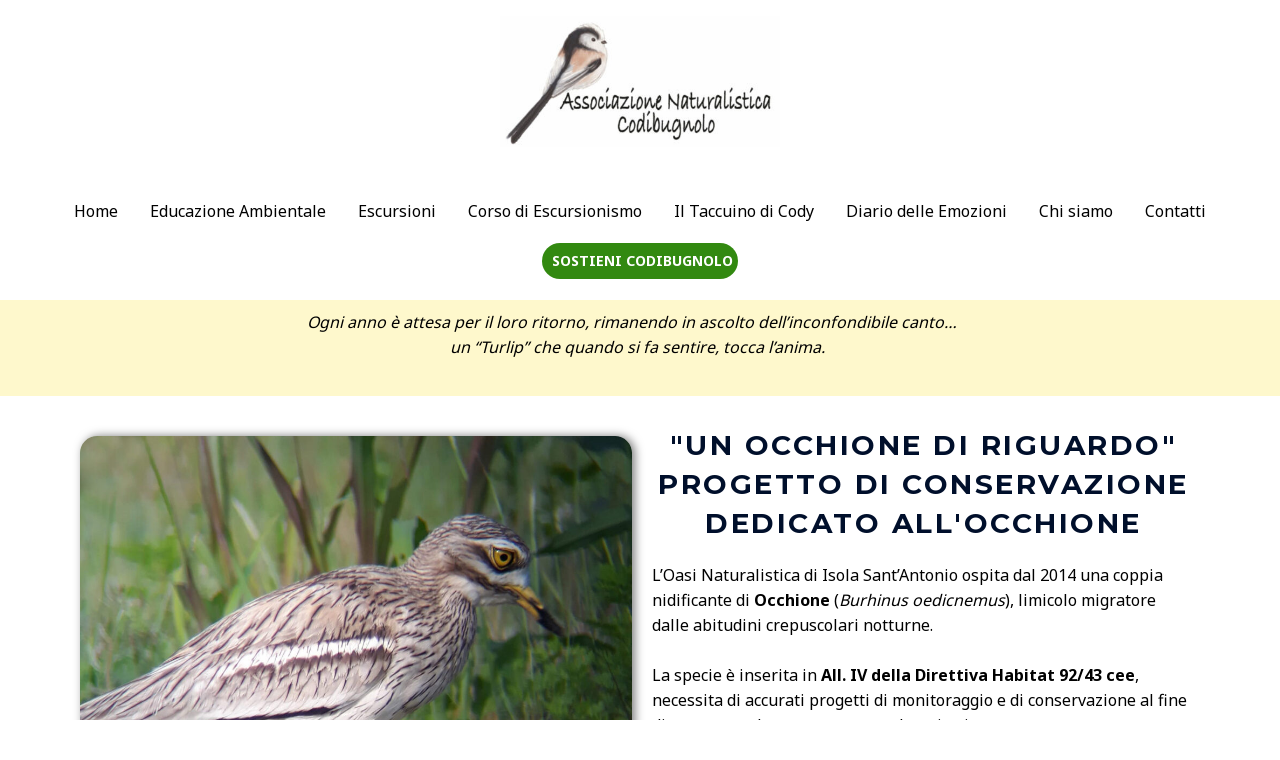

--- FILE ---
content_type: text/html; charset=UTF-8
request_url: https://associazionecodibugnolo.it/escursioni/oasi-naturalistica-di-isola-santantonio/monitoraggi-scientifici/
body_size: 24637
content:
<!DOCTYPE html>
<html lang="it-IT">
<head>
<meta charset="UTF-8">
<meta name="viewport" content="width=device-width, initial-scale=1">
<link rel="profile" href="https://gmpg.org/xfn/11">

<!--IUB-COOKIE-SKIP-START--><script type="text/javascript">
var _iub = _iub || [];
_iub.csConfiguration = {"invalidateConsentWithoutLog":true,"askConsentAtCookiePolicyUpdate":true,"consentOnContinuedBrowsing":false,"perPurposeConsent":true,"whitelabel":false,"lang":"it","siteId":2057962,"floatingPreferencesButtonDisplay":"bottom-right","cookiePolicyId":63695690, "banner":{ "closeButtonRejects":true,"acceptButtonDisplay":true,"customizeButtonDisplay":true,"rejectButtonDisplay":true,"listPurposes":true,"explicitWithdrawal":true,"position":"float-bottom-center","acceptButtonColor":"#0073CE","acceptButtonCaptionColor":"white","customizeButtonColor":"#DADADA","customizeButtonCaptionColor":"#4D4D4D","rejectButtonColor":"#0073CE","rejectButtonCaptionColor":"white","textColor":"black","backgroundColor":"white","content":[[IUBENDA_TAG_START]]<div>Informativa</div><div id="iubenda-cs-paragraph"><p class="iub-p">Noi e terze parti selezionate utilizziamo cookie o tecnologie simili per finalità tecniche e, con il tuo consenso, anche per altre finalità (%{purposes}) come specificato nella <a href="/privacy-policy/63695690/cookie-policy?an=no&amp;s_ck=false&amp;newmarkup=yes" class="iubenda-cs-cookie-policy-lnk">cookie policy</a>.</p><p class="iub-p">Puoi liberamente prestare, rifiutare o revocare il tuo consenso, in qualsiasi momento.</p><br /><p class="iub-p"></p><p class="iub-p">Puoi acconsentire all’utilizzo di tali tecnologie utilizzando il pulsante “Accetta”. La validità delle preferenze dell'utente relativamente al consenso è pari a 365 giorni. Chiudendo questa informativa, continui senza accettare.</p></div>" }};
</script>
<script type="text/javascript" src="//cdn.iubenda.com/cs/iubenda_cs.js" charset="UTF-8" async></script>

			<script>
				var iCallback = function() {};
				var _iub = _iub || {};

				if ( typeof _iub.csConfiguration != 'undefined' ) {
					if ( 'callback' in _iub.csConfiguration ) {
						if ( 'onConsentGiven' in _iub.csConfiguration.callback )
							iCallback = _iub.csConfiguration.callback.onConsentGiven;

						_iub.csConfiguration.callback.onConsentGiven = function() {
							iCallback();

							/* separator */
							jQuery('noscript._no_script_iub').each(function (a, b) { var el = jQuery(b); el.after(el.html()); });
						}
					}
				}
			</script><!--IUB-COOKIE-SKIP-END--><meta name='robots' content='index, follow, max-image-preview:large, max-snippet:-1, max-video-preview:-1' />

	<!-- This site is optimized with the Yoast SEO plugin v19.4 - https://yoast.com/wordpress/plugins/seo/ -->
	<title>Monitoraggi scientifici - Associazione Naturalistica Codibugnolo</title>
	<link rel="canonical" href="https://associazionecodibugnolo.it/escursioni/oasi-naturalistica-di-isola-santantonio/monitoraggi-scientifici/" />
	<meta property="og:locale" content="it_IT" />
	<meta property="og:type" content="article" />
	<meta property="og:title" content="Monitoraggi scientifici - Associazione Naturalistica Codibugnolo" />
	<meta property="og:description" content="Ogni anno è attesa per il loro ritorno, rimanendo in ascolto dell&#8217;inconfondibile canto&#8230;    un &#8220;Turlip&#8221; che quando si fa sentire, tocca l&#8217;anima. &#8220;UN OCCHIONE DI RIGUARDo&#8221; PROGETTO DI CONSERVAZIONE dedicato all&#8217;occhione L&#8217;Oasi Naturalistica di Isola Sant’Antonio ospita dal 2014 una coppia nidificante di Occhione (Burhinus oedicnemus), limicolo migratore dalle abitudini crepuscolari notturne. La specie è &hellip; Monitoraggi scientifici Leggi altro &raquo;" />
	<meta property="og:url" content="https://associazionecodibugnolo.it/escursioni/oasi-naturalistica-di-isola-santantonio/monitoraggi-scientifici/" />
	<meta property="og:site_name" content="Associazione Naturalistica Codibugnolo" />
	<meta property="article:modified_time" content="2021-11-01T11:16:42+00:00" />
	<meta property="og:image" content="https://associazionecodibugnolo.it/wp-content/uploads/2020/11/occhione-1024x1024.jpg" />
	<meta name="twitter:card" content="summary_large_image" />
	<meta name="twitter:label1" content="Tempo di lettura stimato" />
	<meta name="twitter:data1" content="8 minuti" />
	<script type="application/ld+json" class="yoast-schema-graph">{"@context":"https://schema.org","@graph":[{"@type":"Organization","@id":"https://associazionecodibugnolo.it/#organization","name":"Associazione Naturalistica Codibugnolo","url":"https://associazionecodibugnolo.it/","sameAs":[],"logo":{"@type":"ImageObject","inLanguage":"it-IT","@id":"https://associazionecodibugnolo.it/#/schema/logo/image/","url":"https://associazionecodibugnolo.it/wp-content/uploads/2020/09/cropped-CODIBUGNOLO_BASSA_DEFINIZIONE_rettangolare.jpg","contentUrl":"https://associazionecodibugnolo.it/wp-content/uploads/2020/09/cropped-CODIBUGNOLO_BASSA_DEFINIZIONE_rettangolare.jpg","width":1204,"height":564,"caption":"Associazione Naturalistica Codibugnolo"},"image":{"@id":"https://associazionecodibugnolo.it/#/schema/logo/image/"}},{"@type":"WebSite","@id":"https://associazionecodibugnolo.it/#website","url":"https://associazionecodibugnolo.it/","name":"Associazione Naturalistica Codibugnolo","description":"Esperienze di Natura","publisher":{"@id":"https://associazionecodibugnolo.it/#organization"},"potentialAction":[{"@type":"SearchAction","target":{"@type":"EntryPoint","urlTemplate":"https://associazionecodibugnolo.it/?s={search_term_string}"},"query-input":"required name=search_term_string"}],"inLanguage":"it-IT"},{"@type":"ImageObject","inLanguage":"it-IT","@id":"https://associazionecodibugnolo.it/escursioni/oasi-naturalistica-di-isola-santantonio/monitoraggi-scientifici/#primaryimage","url":"https://associazionecodibugnolo.it/wp-content/uploads/2020/11/occhione.jpg","contentUrl":"https://associazionecodibugnolo.it/wp-content/uploads/2020/11/occhione.jpg","width":1440,"height":1440},{"@type":"WebPage","@id":"https://associazionecodibugnolo.it/escursioni/oasi-naturalistica-di-isola-santantonio/monitoraggi-scientifici/","url":"https://associazionecodibugnolo.it/escursioni/oasi-naturalistica-di-isola-santantonio/monitoraggi-scientifici/","name":"Monitoraggi scientifici - Associazione Naturalistica Codibugnolo","isPartOf":{"@id":"https://associazionecodibugnolo.it/#website"},"primaryImageOfPage":{"@id":"https://associazionecodibugnolo.it/escursioni/oasi-naturalistica-di-isola-santantonio/monitoraggi-scientifici/#primaryimage"},"image":{"@id":"https://associazionecodibugnolo.it/escursioni/oasi-naturalistica-di-isola-santantonio/monitoraggi-scientifici/#primaryimage"},"thumbnailUrl":"https://associazionecodibugnolo.it/wp-content/uploads/2020/11/occhione-1024x1024.jpg","datePublished":"2020-10-29T16:55:17+00:00","dateModified":"2021-11-01T11:16:42+00:00","breadcrumb":{"@id":"https://associazionecodibugnolo.it/escursioni/oasi-naturalistica-di-isola-santantonio/monitoraggi-scientifici/#breadcrumb"},"inLanguage":"it-IT","potentialAction":[{"@type":"ReadAction","target":["https://associazionecodibugnolo.it/escursioni/oasi-naturalistica-di-isola-santantonio/monitoraggi-scientifici/"]}]},{"@type":"BreadcrumbList","@id":"https://associazionecodibugnolo.it/escursioni/oasi-naturalistica-di-isola-santantonio/monitoraggi-scientifici/#breadcrumb","itemListElement":[{"@type":"ListItem","position":1,"name":"Home","item":"https://associazionecodibugnolo.it/"},{"@type":"ListItem","position":2,"name":"Escursioni","item":"https://associazionecodibugnolo.it/escursioni/"},{"@type":"ListItem","position":3,"name":"Oasi Naturalistica di Isola Sant&#8217;Antonio","item":"https://associazionecodibugnolo.it/escursioni/oasi-naturalistica-di-isola-santantonio/"},{"@type":"ListItem","position":4,"name":"Monitoraggi scientifici"}]}]}</script>
	<!-- / Yoast SEO plugin. -->


<link rel='dns-prefetch' href='//fonts.googleapis.com' />
<link rel='dns-prefetch' href='//s.w.org' />
<link rel="alternate" type="application/rss+xml" title="Associazione Naturalistica Codibugnolo &raquo; Feed" href="https://associazionecodibugnolo.it/feed/" />
<link rel="alternate" type="application/rss+xml" title="Associazione Naturalistica Codibugnolo &raquo; Feed dei commenti" href="https://associazionecodibugnolo.it/comments/feed/" />
		<script>
			window._wpemojiSettings = {"baseUrl":"https:\/\/s.w.org\/images\/core\/emoji\/13.1.0\/72x72\/","ext":".png","svgUrl":"https:\/\/s.w.org\/images\/core\/emoji\/13.1.0\/svg\/","svgExt":".svg","source":{"concatemoji":"https:\/\/associazionecodibugnolo.it\/wp-includes\/js\/wp-emoji-release.min.js?ver=5.8.12"}};
			!function(e,a,t){var n,r,o,i=a.createElement("canvas"),p=i.getContext&&i.getContext("2d");function s(e,t){var a=String.fromCharCode;p.clearRect(0,0,i.width,i.height),p.fillText(a.apply(this,e),0,0);e=i.toDataURL();return p.clearRect(0,0,i.width,i.height),p.fillText(a.apply(this,t),0,0),e===i.toDataURL()}function c(e){var t=a.createElement("script");t.src=e,t.defer=t.type="text/javascript",a.getElementsByTagName("head")[0].appendChild(t)}for(o=Array("flag","emoji"),t.supports={everything:!0,everythingExceptFlag:!0},r=0;r<o.length;r++)t.supports[o[r]]=function(e){if(!p||!p.fillText)return!1;switch(p.textBaseline="top",p.font="600 32px Arial",e){case"flag":return s([127987,65039,8205,9895,65039],[127987,65039,8203,9895,65039])?!1:!s([55356,56826,55356,56819],[55356,56826,8203,55356,56819])&&!s([55356,57332,56128,56423,56128,56418,56128,56421,56128,56430,56128,56423,56128,56447],[55356,57332,8203,56128,56423,8203,56128,56418,8203,56128,56421,8203,56128,56430,8203,56128,56423,8203,56128,56447]);case"emoji":return!s([10084,65039,8205,55357,56613],[10084,65039,8203,55357,56613])}return!1}(o[r]),t.supports.everything=t.supports.everything&&t.supports[o[r]],"flag"!==o[r]&&(t.supports.everythingExceptFlag=t.supports.everythingExceptFlag&&t.supports[o[r]]);t.supports.everythingExceptFlag=t.supports.everythingExceptFlag&&!t.supports.flag,t.DOMReady=!1,t.readyCallback=function(){t.DOMReady=!0},t.supports.everything||(n=function(){t.readyCallback()},a.addEventListener?(a.addEventListener("DOMContentLoaded",n,!1),e.addEventListener("load",n,!1)):(e.attachEvent("onload",n),a.attachEvent("onreadystatechange",function(){"complete"===a.readyState&&t.readyCallback()})),(n=t.source||{}).concatemoji?c(n.concatemoji):n.wpemoji&&n.twemoji&&(c(n.twemoji),c(n.wpemoji)))}(window,document,window._wpemojiSettings);
		</script>
		<style>
img.wp-smiley,
img.emoji {
	display: inline !important;
	border: none !important;
	box-shadow: none !important;
	height: 1em !important;
	width: 1em !important;
	margin: 0 .07em !important;
	vertical-align: -0.1em !important;
	background: none !important;
	padding: 0 !important;
}
</style>
	<link rel='stylesheet' id='astra-theme-css-css'  href='https://associazionecodibugnolo.it/wp-content/themes/astra/assets/css/minified/style.min.css?ver=3.8.5' media='all' />
<style id='astra-theme-css-inline-css'>
.ast-no-sidebar .entry-content .alignfull {margin-left: calc( -50vw + 50%);margin-right: calc( -50vw + 50%);max-width: 100vw;width: 100vw;}.ast-no-sidebar .entry-content .alignwide {margin-left: calc(-41vw + 50%);margin-right: calc(-41vw + 50%);max-width: unset;width: unset;}.ast-no-sidebar .entry-content .alignfull .alignfull,.ast-no-sidebar .entry-content .alignfull .alignwide,.ast-no-sidebar .entry-content .alignwide .alignfull,.ast-no-sidebar .entry-content .alignwide .alignwide,.ast-no-sidebar .entry-content .wp-block-column .alignfull,.ast-no-sidebar .entry-content .wp-block-column .alignwide{width: 100%;margin-left: auto;margin-right: auto;}.wp-block-gallery,.blocks-gallery-grid {margin: 0;}.wp-block-separator {max-width: 100px;}.wp-block-separator.is-style-wide,.wp-block-separator.is-style-dots {max-width: none;}.entry-content .has-2-columns .wp-block-column:first-child {padding-right: 10px;}.entry-content .has-2-columns .wp-block-column:last-child {padding-left: 10px;}@media (max-width: 782px) {.entry-content .wp-block-columns .wp-block-column {flex-basis: 100%;}.entry-content .has-2-columns .wp-block-column:first-child {padding-right: 0;}.entry-content .has-2-columns .wp-block-column:last-child {padding-left: 0;}}body .entry-content .wp-block-latest-posts {margin-left: 0;}body .entry-content .wp-block-latest-posts li {list-style: none;}.ast-no-sidebar .ast-container .entry-content .wp-block-latest-posts {margin-left: 0;}.ast-header-break-point .entry-content .alignwide {margin-left: auto;margin-right: auto;}.entry-content .blocks-gallery-item img {margin-bottom: auto;}.wp-block-pullquote {border-top: 4px solid #555d66;border-bottom: 4px solid #555d66;color: #40464d;}:root{--ast-container-default-xlg-padding:6.67em;--ast-container-default-lg-padding:5.67em;--ast-container-default-slg-padding:4.34em;--ast-container-default-md-padding:3.34em;--ast-container-default-sm-padding:6.67em;--ast-container-default-xs-padding:2.4em;--ast-container-default-xxs-padding:1.4em;}html{font-size:100%;}a,.page-title{color:#fb2056;}a:hover,a:focus{color:#fb2056;}body,button,input,select,textarea,.ast-button,.ast-custom-button{font-family:'Noto Sans',sans-serif;font-weight:400;font-size:16px;font-size:1rem;line-height:1.7;}blockquote{color:#000000;}h1,.entry-content h1,h2,.entry-content h2,h3,.entry-content h3,h4,.entry-content h4,h5,.entry-content h5,h6,.entry-content h6,.site-title,.site-title a{font-family:'Montserrat',sans-serif;font-weight:700;}.site-title{font-size:22px;font-size:1.375rem;display:none;}header .custom-logo-link img{max-width:280px;}.astra-logo-svg{width:280px;}.ast-archive-description .ast-archive-title{font-size:40px;font-size:2.5rem;}.site-header .site-description{font-size:15px;font-size:0.9375rem;display:none;}.entry-title{font-size:30px;font-size:1.875rem;}h1,.entry-content h1{font-size:64px;font-size:4rem;font-family:'Montserrat',sans-serif;text-transform:uppercase;}h2,.entry-content h2{font-size:40px;font-size:2.5rem;font-family:'Montserrat',sans-serif;line-height:1.4;text-transform:uppercase;}h3,.entry-content h3{font-size:24px;font-size:1.5rem;font-family:'Montserrat',sans-serif;}h4,.entry-content h4{font-size:20px;font-size:1.25rem;font-family:'Montserrat',sans-serif;}h5,.entry-content h5{font-size:18px;font-size:1.125rem;font-family:'Montserrat',sans-serif;}h6,.entry-content h6{font-size:15px;font-size:0.9375rem;font-family:'Montserrat',sans-serif;}.ast-single-post .entry-title,.page-title{font-size:30px;font-size:1.875rem;}::selection{background-color:#fb2056;color:#ffffff;}body,h1,.entry-title a,.entry-content h1,h2,.entry-content h2,h3,.entry-content h3,h4,.entry-content h4,h5,.entry-content h5,h6,.entry-content h6{color:#000000;}.tagcloud a:hover,.tagcloud a:focus,.tagcloud a.current-item{color:#ffffff;border-color:#fb2056;background-color:#fb2056;}input:focus,input[type="text"]:focus,input[type="email"]:focus,input[type="url"]:focus,input[type="password"]:focus,input[type="reset"]:focus,input[type="search"]:focus,textarea:focus{border-color:#fb2056;}input[type="radio"]:checked,input[type=reset],input[type="checkbox"]:checked,input[type="checkbox"]:hover:checked,input[type="checkbox"]:focus:checked,input[type=range]::-webkit-slider-thumb{border-color:#fb2056;background-color:#fb2056;box-shadow:none;}.site-footer a:hover + .post-count,.site-footer a:focus + .post-count{background:#fb2056;border-color:#fb2056;}.single .nav-links .nav-previous,.single .nav-links .nav-next{color:#fb2056;}.entry-meta,.entry-meta *{line-height:1.45;color:#fb2056;}.entry-meta a:hover,.entry-meta a:hover *,.entry-meta a:focus,.entry-meta a:focus *,.page-links > .page-link,.page-links .page-link:hover,.post-navigation a:hover{color:#fb2056;}#cat option,.secondary .calendar_wrap thead a,.secondary .calendar_wrap thead a:visited{color:#fb2056;}.secondary .calendar_wrap #today,.ast-progress-val span{background:#fb2056;}.secondary a:hover + .post-count,.secondary a:focus + .post-count{background:#fb2056;border-color:#fb2056;}.calendar_wrap #today > a{color:#ffffff;}.page-links .page-link,.single .post-navigation a{color:#fb2056;}.ast-header-break-point .main-header-bar .ast-button-wrap .menu-toggle{border-radius:0px;}.widget-title{font-size:22px;font-size:1.375rem;color:#000000;}.main-header-menu .menu-link,.ast-header-custom-item a{color:#000000;}.main-header-menu .menu-item:hover > .menu-link,.main-header-menu .menu-item:hover > .ast-menu-toggle,.main-header-menu .ast-masthead-custom-menu-items a:hover,.main-header-menu .menu-item.focus > .menu-link,.main-header-menu .menu-item.focus > .ast-menu-toggle,.main-header-menu .current-menu-item > .menu-link,.main-header-menu .current-menu-ancestor > .menu-link,.main-header-menu .current-menu-item > .ast-menu-toggle,.main-header-menu .current-menu-ancestor > .ast-menu-toggle{color:#fb2056;}.header-main-layout-3 .ast-main-header-bar-alignment{margin-right:auto;}.header-main-layout-2 .site-header-section-left .ast-site-identity{text-align:left;}.site-logo-img img{ transition:all 0.2s linear;}.ast-header-break-point .ast-mobile-menu-buttons-minimal.menu-toggle{background:transparent;color:#3dc63f;}.ast-header-break-point .ast-mobile-menu-buttons-outline.menu-toggle{background:transparent;border:1px solid #3dc63f;color:#3dc63f;}.ast-header-break-point .ast-mobile-menu-buttons-fill.menu-toggle{background:#3dc63f;color:#000000;}.ast-page-builder-template .hentry {margin: 0;}.ast-page-builder-template .site-content > .ast-container {max-width: 100%;padding: 0;}.ast-page-builder-template .site-content #primary {padding: 0;margin: 0;}.ast-page-builder-template .no-results {text-align: center;margin: 4em auto;}.ast-page-builder-template .ast-pagination {padding: 2em;}.ast-page-builder-template .entry-header.ast-no-title.ast-no-thumbnail {margin-top: 0;}.ast-page-builder-template .entry-header.ast-header-without-markup {margin-top: 0;margin-bottom: 0;}.ast-page-builder-template .entry-header.ast-no-title.ast-no-meta {margin-bottom: 0;}.ast-page-builder-template.single .post-navigation {padding-bottom: 2em;}.ast-page-builder-template.single-post .site-content > .ast-container {max-width: 100%;}.ast-page-builder-template .entry-header {margin-top: 4em;margin-left: auto;margin-right: auto;padding-left: 20px;padding-right: 20px;}.single.ast-page-builder-template .entry-header {padding-left: 20px;padding-right: 20px;}.ast-page-builder-template .ast-archive-description {margin: 4em auto 0;padding-left: 20px;padding-right: 20px;}.ast-page-builder-template.ast-no-sidebar .entry-content .alignwide {margin-left: 0;margin-right: 0;}.ast-small-footer{color:#d3d3d3;}.ast-small-footer > .ast-footer-overlay{background-color:#191919;;}.ast-small-footer a{color:#fb2056;}.ast-small-footer a:hover{color:#fb2056;}.footer-adv .footer-adv-overlay{border-top-style:solid;border-top-color:#7a7a7a;}.wp-block-buttons.aligncenter{justify-content:center;}@media (max-width:782px){.entry-content .wp-block-columns .wp-block-column{margin-left:0px;}}.wp-block-table.aligncenter{margin-left:auto;margin-right:auto;}@media (max-width:921px){.ast-separate-container #primary,.ast-separate-container #secondary{padding:1.5em 0;}#primary,#secondary{padding:1.5em 0;margin:0;}.ast-left-sidebar #content > .ast-container{display:flex;flex-direction:column-reverse;width:100%;}.ast-separate-container .ast-article-post,.ast-separate-container .ast-article-single{padding:1.5em 2.14em;}.ast-author-box img.avatar{margin:20px 0 0 0;}}@media (min-width:922px){.ast-separate-container.ast-right-sidebar #primary,.ast-separate-container.ast-left-sidebar #primary{border:0;}.search-no-results.ast-separate-container #primary{margin-bottom:4em;}}.elementor-button-wrapper .elementor-button{border-style:solid;text-decoration:none;border-top-width:0;border-right-width:0;border-left-width:0;border-bottom-width:0;}body .elementor-button.elementor-size-sm,body .elementor-button.elementor-size-xs,body .elementor-button.elementor-size-md,body .elementor-button.elementor-size-lg,body .elementor-button.elementor-size-xl,body .elementor-button{border-radius:30px;padding-top:11px;padding-right:5px;padding-bottom:11px;padding-left:10px;}.elementor-button-wrapper .elementor-button{border-color:#328910;background-color:#328910;}.elementor-button-wrapper .elementor-button:hover,.elementor-button-wrapper .elementor-button:focus{color:#ffffff;background-color:#fb2056;border-color:#fb2056;}.wp-block-button .wp-block-button__link ,.elementor-button-wrapper .elementor-button{color:#ffffff;}.elementor-button-wrapper .elementor-button{font-family:inherit;font-weight:700;line-height:1;text-transform:uppercase;}body .elementor-button.elementor-size-sm,body .elementor-button.elementor-size-xs,body .elementor-button.elementor-size-md,body .elementor-button.elementor-size-lg,body .elementor-button.elementor-size-xl,body .elementor-button{font-size:14px;font-size:0.875rem;}.wp-block-button .wp-block-button__link:hover,.wp-block-button .wp-block-button__link:focus{color:#ffffff;background-color:#fb2056;border-color:#fb2056;}.elementor-widget-heading h2.elementor-heading-title{line-height:1.4;}.wp-block-button .wp-block-button__link{border-top-width:0;border-right-width:0;border-left-width:0;border-bottom-width:0;border-color:#328910;background-color:#328910;color:#ffffff;font-family:inherit;font-weight:700;line-height:1;text-transform:uppercase;font-size:14px;font-size:0.875rem;border-radius:30px;padding-top:11px;padding-right:5px;padding-bottom:11px;padding-left:10px;}.menu-toggle,button,.ast-button,.ast-custom-button,.button,input#submit,input[type="button"],input[type="submit"],input[type="reset"]{border-style:solid;border-top-width:0;border-right-width:0;border-left-width:0;border-bottom-width:0;color:#ffffff;border-color:#328910;background-color:#328910;border-radius:30px;padding-top:11px;padding-right:5px;padding-bottom:11px;padding-left:10px;font-family:inherit;font-weight:700;font-size:14px;font-size:0.875rem;line-height:1;text-transform:uppercase;}button:focus,.menu-toggle:hover,button:hover,.ast-button:hover,.ast-custom-button:hover .button:hover,.ast-custom-button:hover ,input[type=reset]:hover,input[type=reset]:focus,input#submit:hover,input#submit:focus,input[type="button"]:hover,input[type="button"]:focus,input[type="submit"]:hover,input[type="submit"]:focus{color:#ffffff;background-color:#fb2056;border-color:#fb2056;}@media (min-width:544px){.ast-container{max-width:100%;}}@media (max-width:544px){.ast-separate-container .ast-article-post,.ast-separate-container .ast-article-single,.ast-separate-container .comments-title,.ast-separate-container .ast-archive-description{padding:1.5em 1em;}.ast-separate-container #content .ast-container{padding-left:0.54em;padding-right:0.54em;}.ast-separate-container .ast-comment-list li.depth-1{padding:1.5em 1em;margin-bottom:1.5em;}.ast-separate-container .ast-comment-list .bypostauthor{padding:.5em;}.ast-search-menu-icon.ast-dropdown-active .search-field{width:170px;}.site-branding img,.site-header .site-logo-img .custom-logo-link img{max-width:100%;}}@media (max-width:921px){.ast-mobile-header-stack .main-header-bar .ast-search-menu-icon{display:inline-block;}.ast-header-break-point.ast-header-custom-item-outside .ast-mobile-header-stack .main-header-bar .ast-search-icon{margin:0;}.ast-comment-avatar-wrap img{max-width:2.5em;}.ast-separate-container .ast-comment-list li.depth-1{padding:1.5em 2.14em;}.ast-separate-container .comment-respond{padding:2em 2.14em;}.ast-comment-meta{padding:0 1.8888em 1.3333em;}}.ast-no-sidebar.ast-separate-container .entry-content .alignfull {margin-left: -6.67em;margin-right: -6.67em;width: auto;}@media (max-width: 1200px) {.ast-no-sidebar.ast-separate-container .entry-content .alignfull {margin-left: -2.4em;margin-right: -2.4em;}}@media (max-width: 768px) {.ast-no-sidebar.ast-separate-container .entry-content .alignfull {margin-left: -2.14em;margin-right: -2.14em;}}@media (max-width: 544px) {.ast-no-sidebar.ast-separate-container .entry-content .alignfull {margin-left: -1em;margin-right: -1em;}}.ast-no-sidebar.ast-separate-container .entry-content .alignwide {margin-left: -20px;margin-right: -20px;}.ast-no-sidebar.ast-separate-container .entry-content .wp-block-column .alignfull,.ast-no-sidebar.ast-separate-container .entry-content .wp-block-column .alignwide {margin-left: auto;margin-right: auto;width: 100%;}@media (max-width:921px){.site-title{display:none;}.ast-archive-description .ast-archive-title{font-size:40px;}.site-header .site-description{display:none;}.entry-title{font-size:30px;}h1,.entry-content h1{font-size:44px;}h2,.entry-content h2{font-size:32px;}h3,.entry-content h3{font-size:20px;}.ast-single-post .entry-title,.page-title{font-size:30px;}.astra-logo-svg{width:400px;}header .custom-logo-link img,.ast-header-break-point .site-logo-img .custom-mobile-logo-link img{max-width:400px;}}@media (max-width:544px){.widget-title{font-size:21px;font-size:1.4rem;}body,button,input,select,textarea,.ast-button,.ast-custom-button{font-size:15px;font-size:0.9375rem;}#secondary,#secondary button,#secondary input,#secondary select,#secondary textarea{font-size:15px;font-size:0.9375rem;}.site-title{font-size:20px;font-size:1.25rem;display:none;}.ast-archive-description .ast-archive-title{font-size:40px;}.site-header .site-description{font-size:14px;font-size:0.875rem;display:none;}.entry-title{font-size:30px;}h1,.entry-content h1{font-size:30px;}h2,.entry-content h2{font-size:24px;}h3,.entry-content h3{font-size:20px;}h4,.entry-content h4{font-size:19px;font-size:1.1875rem;}h5,.entry-content h5{font-size:16px;font-size:1rem;}h6,.entry-content h6{font-size:15px;font-size:0.9375rem;}.ast-single-post .entry-title,.page-title{font-size:30px;}header .custom-logo-link img,.ast-header-break-point .site-branding img,.ast-header-break-point .custom-logo-link img{max-width:200px;}.astra-logo-svg{width:200px;}.ast-header-break-point .site-logo-img .custom-mobile-logo-link img{max-width:200px;}}@media (max-width:921px){html{font-size:91.2%;}}@media (max-width:544px){html{font-size:100%;}}@media (min-width:922px){.ast-container{max-width:1240px;}}@font-face {font-family: "Astra";src: url(https://associazionecodibugnolo.it/wp-content/themes/astra/assets/fonts/astra.woff) format("woff"),url(https://associazionecodibugnolo.it/wp-content/themes/astra/assets/fonts/astra.ttf) format("truetype"),url(https://associazionecodibugnolo.it/wp-content/themes/astra/assets/fonts/astra.svg#astra) format("svg");font-weight: normal;font-style: normal;font-display: fallback;}@media (max-width:921px) {.main-header-bar .main-header-bar-navigation{display:none;}}.ast-desktop .main-header-menu.submenu-with-border .sub-menu,.ast-desktop .main-header-menu.submenu-with-border .astra-full-megamenu-wrapper{border-color:#fb2056;}.ast-desktop .main-header-menu.submenu-with-border .sub-menu{border-top-width:1px;border-right-width:4px;border-left-width:0px;border-bottom-width:1px;border-style:solid;}.ast-desktop .main-header-menu.submenu-with-border .sub-menu .sub-menu{top:-1px;}.ast-desktop .main-header-menu.submenu-with-border .sub-menu .menu-link,.ast-desktop .main-header-menu.submenu-with-border .children .menu-link{border-bottom-width:0px;border-style:solid;border-color:#eaeaea;}@media (min-width:922px){.main-header-menu .sub-menu .menu-item.ast-left-align-sub-menu:hover > .sub-menu,.main-header-menu .sub-menu .menu-item.ast-left-align-sub-menu.focus > .sub-menu{margin-left:-4px;}}.ast-header-break-point .main-navigation ul .button-custom-menu-item .menu-link {padding: 0 20px;display: inline-block;width: 100%;border-bottom-width: 1px;border-style: solid;border-color: #eaeaea;}.button-custom-menu-item .ast-custom-button-link .ast-custom-button {font-size: inherit;font-family: inherit;font-weight: inherit;}.button-custom-menu-item .ast-custom-button-link .ast-custom-button:hover {transition: all 0.1s ease-in-out;}.ast-header-break-point.ast-header-custom-item-inside .main-header-bar .main-header-bar-navigation .ast-search-icon {display: none;}.ast-header-break-point.ast-header-custom-item-inside .main-header-bar .ast-search-menu-icon .search-form {padding: 0;display: block;overflow: hidden;}.ast-header-break-point .ast-header-custom-item .widget:last-child {margin-bottom: 1em;}.ast-header-custom-item .widget {margin: 0.5em;display: inline-block;vertical-align: middle;}.ast-header-custom-item .widget p {margin-bottom: 0;}.ast-header-custom-item .widget li {width: auto;}.ast-header-custom-item-inside .button-custom-menu-item .menu-link {display: none;}.ast-header-custom-item-inside.ast-header-break-point .button-custom-menu-item .ast-custom-button-link {display: none;}.ast-header-custom-item-inside.ast-header-break-point .button-custom-menu-item .menu-link {display: block;}.ast-header-break-point.ast-header-custom-item-outside .main-header-bar .ast-search-icon {margin-right: 1em;}.ast-header-break-point.ast-header-custom-item-inside .main-header-bar .ast-search-menu-icon .search-field,.ast-header-break-point.ast-header-custom-item-inside .main-header-bar .ast-search-menu-icon.ast-inline-search .search-field {width: 100%;padding-right: 5.5em;}.ast-header-break-point.ast-header-custom-item-inside .main-header-bar .ast-search-menu-icon .search-submit {display: block;position: absolute;height: 100%;top: 0;right: 0;padding: 0 1em;border-radius: 0;}.ast-header-break-point .ast-header-custom-item .ast-masthead-custom-menu-items {padding-left: 20px;padding-right: 20px;margin-bottom: 1em;margin-top: 1em;}.ast-header-custom-item-inside.ast-header-break-point .button-custom-menu-item {padding-left: 0;padding-right: 0;margin-top: 0;margin-bottom: 0;}.astra-icon-down_arrow::after {content: "\e900";font-family: Astra;}.astra-icon-close::after {content: "\e5cd";font-family: Astra;}.astra-icon-drag_handle::after {content: "\e25d";font-family: Astra;}.astra-icon-format_align_justify::after {content: "\e235";font-family: Astra;}.astra-icon-menu::after {content: "\e5d2";font-family: Astra;}.astra-icon-reorder::after {content: "\e8fe";font-family: Astra;}.astra-icon-search::after {content: "\e8b6";font-family: Astra;}.astra-icon-zoom_in::after {content: "\e56b";font-family: Astra;}.astra-icon-check-circle::after {content: "\e901";font-family: Astra;}.astra-icon-shopping-cart::after {content: "\f07a";font-family: Astra;}.astra-icon-shopping-bag::after {content: "\f290";font-family: Astra;}.astra-icon-shopping-basket::after {content: "\f291";font-family: Astra;}.astra-icon-circle-o::after {content: "\e903";font-family: Astra;}.astra-icon-certificate::after {content: "\e902";font-family: Astra;}blockquote {padding: 1.2em;}:root .has-ast-global-color-0-color{color:var(--ast-global-color-0);}:root .has-ast-global-color-0-background-color{background-color:var(--ast-global-color-0);}:root .wp-block-button .has-ast-global-color-0-color{color:var(--ast-global-color-0);}:root .wp-block-button .has-ast-global-color-0-background-color{background-color:var(--ast-global-color-0);}:root .has-ast-global-color-1-color{color:var(--ast-global-color-1);}:root .has-ast-global-color-1-background-color{background-color:var(--ast-global-color-1);}:root .wp-block-button .has-ast-global-color-1-color{color:var(--ast-global-color-1);}:root .wp-block-button .has-ast-global-color-1-background-color{background-color:var(--ast-global-color-1);}:root .has-ast-global-color-2-color{color:var(--ast-global-color-2);}:root .has-ast-global-color-2-background-color{background-color:var(--ast-global-color-2);}:root .wp-block-button .has-ast-global-color-2-color{color:var(--ast-global-color-2);}:root .wp-block-button .has-ast-global-color-2-background-color{background-color:var(--ast-global-color-2);}:root .has-ast-global-color-3-color{color:var(--ast-global-color-3);}:root .has-ast-global-color-3-background-color{background-color:var(--ast-global-color-3);}:root .wp-block-button .has-ast-global-color-3-color{color:var(--ast-global-color-3);}:root .wp-block-button .has-ast-global-color-3-background-color{background-color:var(--ast-global-color-3);}:root .has-ast-global-color-4-color{color:var(--ast-global-color-4);}:root .has-ast-global-color-4-background-color{background-color:var(--ast-global-color-4);}:root .wp-block-button .has-ast-global-color-4-color{color:var(--ast-global-color-4);}:root .wp-block-button .has-ast-global-color-4-background-color{background-color:var(--ast-global-color-4);}:root .has-ast-global-color-5-color{color:var(--ast-global-color-5);}:root .has-ast-global-color-5-background-color{background-color:var(--ast-global-color-5);}:root .wp-block-button .has-ast-global-color-5-color{color:var(--ast-global-color-5);}:root .wp-block-button .has-ast-global-color-5-background-color{background-color:var(--ast-global-color-5);}:root .has-ast-global-color-6-color{color:var(--ast-global-color-6);}:root .has-ast-global-color-6-background-color{background-color:var(--ast-global-color-6);}:root .wp-block-button .has-ast-global-color-6-color{color:var(--ast-global-color-6);}:root .wp-block-button .has-ast-global-color-6-background-color{background-color:var(--ast-global-color-6);}:root .has-ast-global-color-7-color{color:var(--ast-global-color-7);}:root .has-ast-global-color-7-background-color{background-color:var(--ast-global-color-7);}:root .wp-block-button .has-ast-global-color-7-color{color:var(--ast-global-color-7);}:root .wp-block-button .has-ast-global-color-7-background-color{background-color:var(--ast-global-color-7);}:root .has-ast-global-color-8-color{color:var(--ast-global-color-8);}:root .has-ast-global-color-8-background-color{background-color:var(--ast-global-color-8);}:root .wp-block-button .has-ast-global-color-8-color{color:var(--ast-global-color-8);}:root .wp-block-button .has-ast-global-color-8-background-color{background-color:var(--ast-global-color-8);}:root{--ast-global-color-0:#0170B9;--ast-global-color-1:#3a3a3a;--ast-global-color-2:#3a3a3a;--ast-global-color-3:#4B4F58;--ast-global-color-4:#F5F5F5;--ast-global-color-5:#FFFFFF;--ast-global-color-6:#F2F5F7;--ast-global-color-7:#424242;--ast-global-color-8:#000000;}.ast-theme-transparent-header #masthead .site-logo-img .transparent-custom-logo .astra-logo-svg{width:236px;}.ast-theme-transparent-header #masthead .site-logo-img .transparent-custom-logo img{ max-width:236px;}@media (min-width:921px){.ast-theme-transparent-header #masthead{position:absolute;left:0;right:0;}.ast-theme-transparent-header .main-header-bar,.ast-theme-transparent-header.ast-header-break-point .main-header-bar{background:none;}body.elementor-editor-active.ast-theme-transparent-header #masthead,.fl-builder-edit .ast-theme-transparent-header #masthead,body.vc_editor.ast-theme-transparent-header #masthead,body.brz-ed.ast-theme-transparent-header #masthead{z-index:0;}.ast-header-break-point.ast-replace-site-logo-transparent.ast-theme-transparent-header .custom-mobile-logo-link{display:none;}.ast-header-break-point.ast-replace-site-logo-transparent.ast-theme-transparent-header .transparent-custom-logo{display:inline-block;}.ast-theme-transparent-header .ast-above-header,.ast-theme-transparent-header .ast-above-header.ast-above-header-bar{background-image:none;background-color:transparent;}.ast-theme-transparent-header .ast-below-header{background-image:none;background-color:transparent;}}@media (min-width:922px){.ast-theme-transparent-header .site-title a,.ast-theme-transparent-header .site-title a:focus,.ast-theme-transparent-header .site-title a:hover,.ast-theme-transparent-header .site-title a:visited{color:#ffffff;}.ast-theme-transparent-header .site-header .site-description{color:#ffffff;}.ast-theme-transparent-header .ast-builder-menu .main-header-menu,.ast-theme-transparent-header .ast-builder-menu .main-header-menu .sub-menu,.ast-theme-transparent-header .ast-builder-menu .main-header-menu,.ast-theme-transparent-header.ast-header-break-point .ast-builder-menu .main-header-bar-wrap .main-header-menu,.ast-flyout-menu-enable.ast-header-break-point.ast-theme-transparent-header .main-header-bar-navigation .site-navigation,.ast-fullscreen-menu-enable.ast-header-break-point.ast-theme-transparent-header .main-header-bar-navigation .site-navigation,.ast-flyout-above-menu-enable.ast-header-break-point.ast-theme-transparent-header .ast-above-header-navigation-wrap .ast-above-header-navigation,.ast-flyout-below-menu-enable.ast-header-break-point.ast-theme-transparent-header .ast-below-header-navigation-wrap .ast-below-header-actual-nav,.ast-fullscreen-above-menu-enable.ast-header-break-point.ast-theme-transparent-header .ast-above-header-navigation-wrap,.ast-fullscreen-below-menu-enable.ast-header-break-point.ast-theme-transparent-header .ast-below-header-navigation-wrap,.ast-theme-transparent-header .main-header-menu .menu-link{background-color:rgba(255,255,255,0);}.ast-theme-transparent-header .ast-builder-menu .main-header-menu,.ast-theme-transparent-header .ast-builder-menu .main-header-menu .menu-link,.ast-theme-transparent-header [CLASS*="ast-builder-menu-"] .main-header-menu .menu-item > .menu-link,.ast-theme-transparent-header .ast-masthead-custom-menu-items,.ast-theme-transparent-header .ast-masthead-custom-menu-items a,.ast-theme-transparent-header .ast-builder-menu .main-header-menu .menu-item > .ast-menu-toggle,.ast-theme-transparent-header .ast-builder-menu .main-header-menu .menu-item > .ast-menu-toggle,.ast-theme-transparent-header .ast-above-header-navigation a,.ast-header-break-point.ast-theme-transparent-header .ast-above-header-navigation a,.ast-header-break-point.ast-theme-transparent-header .ast-above-header-navigation > ul.ast-above-header-menu > .menu-item-has-children:not(.current-menu-item) > .ast-menu-toggle,.ast-theme-transparent-header .ast-below-header-menu,.ast-theme-transparent-header .ast-below-header-menu a,.ast-header-break-point.ast-theme-transparent-header .ast-below-header-menu a,.ast-header-break-point.ast-theme-transparent-header .ast-below-header-menu,.ast-theme-transparent-header .main-header-menu .menu-link{color:#000000;}.ast-theme-transparent-header .ast-builder-menu .main-header-menu .menu-item:hover > .menu-link,.ast-theme-transparent-header .ast-builder-menu .main-header-menu .menu-item:hover > .ast-menu-toggle,.ast-theme-transparent-header .ast-builder-menu .main-header-menu .ast-masthead-custom-menu-items a:hover,.ast-theme-transparent-header .ast-builder-menu .main-header-menu .focus > .menu-link,.ast-theme-transparent-header .ast-builder-menu .main-header-menu .focus > .ast-menu-toggle,.ast-theme-transparent-header .ast-builder-menu .main-header-menu .current-menu-item > .menu-link,.ast-theme-transparent-header .ast-builder-menu .main-header-menu .current-menu-ancestor > .menu-link,.ast-theme-transparent-header .ast-builder-menu .main-header-menu .current-menu-item > .ast-menu-toggle,.ast-theme-transparent-header .ast-builder-menu .main-header-menu .current-menu-ancestor > .ast-menu-toggle,.ast-theme-transparent-header [CLASS*="ast-builder-menu-"] .main-header-menu .current-menu-item > .menu-link,.ast-theme-transparent-header [CLASS*="ast-builder-menu-"] .main-header-menu .current-menu-ancestor > .menu-link,.ast-theme-transparent-header [CLASS*="ast-builder-menu-"] .main-header-menu .current-menu-item > .ast-menu-toggle,.ast-theme-transparent-header [CLASS*="ast-builder-menu-"] .main-header-menu .current-menu-ancestor > .ast-menu-toggle,.ast-theme-transparent-header .main-header-menu .menu-item:hover > .menu-link,.ast-theme-transparent-header .main-header-menu .current-menu-item > .menu-link,.ast-theme-transparent-header .main-header-menu .current-menu-ancestor > .menu-link{color:#dd9933;}}@media (max-width:921px){.transparent-custom-logo{display:none;}}@media (min-width:921px){.ast-transparent-mobile-logo{display:none;}}@media (max-width:921px){.ast-transparent-mobile-logo{display:block;}}@media (min-width:921px){.ast-theme-transparent-header .main-header-bar{border-bottom-width:0;border-bottom-style:solid;border-bottom-color:#ffffff;}}.ast-breadcrumbs .trail-browse,.ast-breadcrumbs .trail-items,.ast-breadcrumbs .trail-items li{display:inline-block;margin:0;padding:0;border:none;background:inherit;text-indent:0;}.ast-breadcrumbs .trail-browse{font-size:inherit;font-style:inherit;font-weight:inherit;color:inherit;}.ast-breadcrumbs .trail-items{list-style:none;}.trail-items li::after{padding:0 0.3em;content:"\00bb";}.trail-items li:last-of-type::after{display:none;}h1,.entry-content h1,h2,.entry-content h2,h3,.entry-content h3,h4,.entry-content h4,h5,.entry-content h5,h6,.entry-content h6{color:#000000;}.elementor-widget-heading .elementor-heading-title{margin:0;}.elementor-post.elementor-grid-item.hentry{margin-bottom:0;}.woocommerce div.product .elementor-element.elementor-products-grid .related.products ul.products li.product,.elementor-element .elementor-wc-products .woocommerce[class*='columns-'] ul.products li.product{width:auto;margin:0;float:none;}.ast-left-sidebar .elementor-section.elementor-section-stretched,.ast-right-sidebar .elementor-section.elementor-section-stretched{max-width:100%;left:0 !important;}.elementor-template-full-width .ast-container{display:block;}@media (max-width:544px){.elementor-element .elementor-wc-products .woocommerce[class*="columns-"] ul.products li.product{width:auto;margin:0;}.elementor-element .woocommerce .woocommerce-result-count{float:none;}}.ast-header-break-point .main-header-bar{border-bottom-width:0;}@media (min-width:922px){.main-header-bar{border-bottom-width:0;}}.main-header-menu .menu-item, #astra-footer-menu .menu-item, .main-header-bar .ast-masthead-custom-menu-items{-js-display:flex;display:flex;-webkit-box-pack:center;-webkit-justify-content:center;-moz-box-pack:center;-ms-flex-pack:center;justify-content:center;-webkit-box-orient:vertical;-webkit-box-direction:normal;-webkit-flex-direction:column;-moz-box-orient:vertical;-moz-box-direction:normal;-ms-flex-direction:column;flex-direction:column;}.main-header-menu > .menu-item > .menu-link, #astra-footer-menu > .menu-item > .menu-link{height:100%;-webkit-box-align:center;-webkit-align-items:center;-moz-box-align:center;-ms-flex-align:center;align-items:center;-js-display:flex;display:flex;}.ast-primary-menu-disabled .main-header-bar .ast-masthead-custom-menu-items{flex:unset;}.header-main-layout-1 .ast-flex.main-header-container, .header-main-layout-3 .ast-flex.main-header-container{-webkit-align-content:center;-ms-flex-line-pack:center;align-content:center;-webkit-box-align:center;-webkit-align-items:center;-moz-box-align:center;-ms-flex-align:center;align-items:center;}.main-header-menu .sub-menu .menu-item.menu-item-has-children > .menu-link:after{position:absolute;right:1em;top:50%;transform:translate(0,-50%) rotate(270deg);}.ast-header-break-point .main-header-bar .main-header-bar-navigation .page_item_has_children > .ast-menu-toggle::before, .ast-header-break-point .main-header-bar .main-header-bar-navigation .menu-item-has-children > .ast-menu-toggle::before, .ast-mobile-popup-drawer .main-header-bar-navigation .menu-item-has-children>.ast-menu-toggle::before, .ast-header-break-point .ast-mobile-header-wrap .main-header-bar-navigation .menu-item-has-children > .ast-menu-toggle::before{font-weight:bold;content:"\e900";font-family:Astra;text-decoration:inherit;display:inline-block;}.ast-header-break-point .main-navigation ul.sub-menu .menu-item .menu-link:before{content:"\e900";font-family:Astra;font-size:.65em;text-decoration:inherit;display:inline-block;transform:translate(0, -2px) rotateZ(270deg);margin-right:5px;}.widget_search .search-form:after{font-family:Astra;font-size:1.2em;font-weight:normal;content:"\e8b6";position:absolute;top:50%;right:15px;transform:translate(0, -50%);}.astra-search-icon::before{content:"\e8b6";font-family:Astra;font-style:normal;font-weight:normal;text-decoration:inherit;text-align:center;-webkit-font-smoothing:antialiased;-moz-osx-font-smoothing:grayscale;z-index:3;}.main-header-bar .main-header-bar-navigation .page_item_has_children > a:after, .main-header-bar .main-header-bar-navigation .menu-item-has-children > a:after, .site-header-focus-item .main-header-bar-navigation .menu-item-has-children > .menu-link:after{content:"\e900";display:inline-block;font-family:Astra;font-size:.6rem;font-weight:bold;text-rendering:auto;-webkit-font-smoothing:antialiased;-moz-osx-font-smoothing:grayscale;margin-left:10px;line-height:normal;}.ast-mobile-popup-drawer .main-header-bar-navigation .ast-submenu-expanded>.ast-menu-toggle::before{transform:rotateX(180deg);}.ast-header-break-point .main-header-bar-navigation .menu-item-has-children > .menu-link:after{display:none;}.ast-separate-container .blog-layout-1, .ast-separate-container .blog-layout-2, .ast-separate-container .blog-layout-3{background-color:transparent;background-image:none;}.ast-separate-container .ast-article-post{background-color:var(--ast-global-color-5);;}@media (max-width:921px){.ast-separate-container .ast-article-post{background-color:var(--ast-global-color-5);;}}@media (max-width:544px){.ast-separate-container .ast-article-post{background-color:var(--ast-global-color-5);;}}.ast-separate-container .ast-article-single:not(.ast-related-post), .ast-separate-container .comments-area .comment-respond,.ast-separate-container .comments-area .ast-comment-list li, .ast-separate-container .ast-woocommerce-container, .ast-separate-container .error-404, .ast-separate-container .no-results, .single.ast-separate-container  .ast-author-meta, .ast-separate-container .related-posts-title-wrapper, .ast-separate-container.ast-two-container #secondary .widget,.ast-separate-container .comments-count-wrapper, .ast-box-layout.ast-plain-container .site-content,.ast-padded-layout.ast-plain-container .site-content, .ast-separate-container .comments-area .comments-title{background-color:var(--ast-global-color-5);;}@media (max-width:921px){.ast-separate-container .ast-article-single:not(.ast-related-post), .ast-separate-container .comments-area .comment-respond,.ast-separate-container .comments-area .ast-comment-list li, .ast-separate-container .ast-woocommerce-container, .ast-separate-container .error-404, .ast-separate-container .no-results, .single.ast-separate-container  .ast-author-meta, .ast-separate-container .related-posts-title-wrapper, .ast-separate-container.ast-two-container #secondary .widget,.ast-separate-container .comments-count-wrapper, .ast-box-layout.ast-plain-container .site-content,.ast-padded-layout.ast-plain-container .site-content, .ast-separate-container .comments-area .comments-title{background-color:var(--ast-global-color-5);;}}@media (max-width:544px){.ast-separate-container .ast-article-single:not(.ast-related-post), .ast-separate-container .comments-area .comment-respond,.ast-separate-container .comments-area .ast-comment-list li, .ast-separate-container .ast-woocommerce-container, .ast-separate-container .error-404, .ast-separate-container .no-results, .single.ast-separate-container  .ast-author-meta, .ast-separate-container .related-posts-title-wrapper, .ast-separate-container.ast-two-container #secondary .widget,.ast-separate-container .comments-count-wrapper, .ast-box-layout.ast-plain-container .site-content,.ast-padded-layout.ast-plain-container .site-content, .ast-separate-container .comments-area .comments-title{background-color:var(--ast-global-color-5);;}}:root{--e-global-color-astglobalcolor0:#0170B9;--e-global-color-astglobalcolor1:#3a3a3a;--e-global-color-astglobalcolor2:#3a3a3a;--e-global-color-astglobalcolor3:#4B4F58;--e-global-color-astglobalcolor4:#F5F5F5;--e-global-color-astglobalcolor5:#FFFFFF;--e-global-color-astglobalcolor6:#F2F5F7;--e-global-color-astglobalcolor7:#424242;--e-global-color-astglobalcolor8:#000000;}
</style>
<link rel='stylesheet' id='astra-google-fonts-css'  href='https://fonts.googleapis.com/css?family=Noto+Sans%3A400%2C700%7CMontserrat%3A700%2C&#038;display=fallback&#038;ver=3.8.5' media='all' />
<link rel='stylesheet' id='astra-menu-animation-css'  href='https://associazionecodibugnolo.it/wp-content/themes/astra/assets/css/minified/menu-animation.min.css?ver=3.8.5' media='all' />
<link rel='stylesheet' id='wp-block-library-css'  href='https://associazionecodibugnolo.it/wp-includes/css/dist/block-library/style.min.css?ver=5.8.12' media='all' />
<style id='global-styles-inline-css'>
body{--wp--preset--color--black: #000000;--wp--preset--color--cyan-bluish-gray: #abb8c3;--wp--preset--color--white: #ffffff;--wp--preset--color--pale-pink: #f78da7;--wp--preset--color--vivid-red: #cf2e2e;--wp--preset--color--luminous-vivid-orange: #ff6900;--wp--preset--color--luminous-vivid-amber: #fcb900;--wp--preset--color--light-green-cyan: #7bdcb5;--wp--preset--color--vivid-green-cyan: #00d084;--wp--preset--color--pale-cyan-blue: #8ed1fc;--wp--preset--color--vivid-cyan-blue: #0693e3;--wp--preset--color--vivid-purple: #9b51e0;--wp--preset--gradient--vivid-cyan-blue-to-vivid-purple: linear-gradient(135deg,rgba(6,147,227,1) 0%,rgb(155,81,224) 100%);--wp--preset--gradient--light-green-cyan-to-vivid-green-cyan: linear-gradient(135deg,rgb(122,220,180) 0%,rgb(0,208,130) 100%);--wp--preset--gradient--luminous-vivid-amber-to-luminous-vivid-orange: linear-gradient(135deg,rgba(252,185,0,1) 0%,rgba(255,105,0,1) 100%);--wp--preset--gradient--luminous-vivid-orange-to-vivid-red: linear-gradient(135deg,rgba(255,105,0,1) 0%,rgb(207,46,46) 100%);--wp--preset--gradient--very-light-gray-to-cyan-bluish-gray: linear-gradient(135deg,rgb(238,238,238) 0%,rgb(169,184,195) 100%);--wp--preset--gradient--cool-to-warm-spectrum: linear-gradient(135deg,rgb(74,234,220) 0%,rgb(151,120,209) 20%,rgb(207,42,186) 40%,rgb(238,44,130) 60%,rgb(251,105,98) 80%,rgb(254,248,76) 100%);--wp--preset--gradient--blush-light-purple: linear-gradient(135deg,rgb(255,206,236) 0%,rgb(152,150,240) 100%);--wp--preset--gradient--blush-bordeaux: linear-gradient(135deg,rgb(254,205,165) 0%,rgb(254,45,45) 50%,rgb(107,0,62) 100%);--wp--preset--gradient--luminous-dusk: linear-gradient(135deg,rgb(255,203,112) 0%,rgb(199,81,192) 50%,rgb(65,88,208) 100%);--wp--preset--gradient--pale-ocean: linear-gradient(135deg,rgb(255,245,203) 0%,rgb(182,227,212) 50%,rgb(51,167,181) 100%);--wp--preset--gradient--electric-grass: linear-gradient(135deg,rgb(202,248,128) 0%,rgb(113,206,126) 100%);--wp--preset--gradient--midnight: linear-gradient(135deg,rgb(2,3,129) 0%,rgb(40,116,252) 100%);--wp--preset--font-size--small: 13px;--wp--preset--font-size--normal: 16px;--wp--preset--font-size--medium: 20px;--wp--preset--font-size--large: 36px;--wp--preset--font-size--huge: 42px;}.has-black-color{color: var(--wp--preset--color--black) !important;}.has-cyan-bluish-gray-color{color: var(--wp--preset--color--cyan-bluish-gray) !important;}.has-white-color{color: var(--wp--preset--color--white) !important;}.has-pale-pink-color{color: var(--wp--preset--color--pale-pink) !important;}.has-vivid-red-color{color: var(--wp--preset--color--vivid-red) !important;}.has-luminous-vivid-orange-color{color: var(--wp--preset--color--luminous-vivid-orange) !important;}.has-luminous-vivid-amber-color{color: var(--wp--preset--color--luminous-vivid-amber) !important;}.has-light-green-cyan-color{color: var(--wp--preset--color--light-green-cyan) !important;}.has-vivid-green-cyan-color{color: var(--wp--preset--color--vivid-green-cyan) !important;}.has-pale-cyan-blue-color{color: var(--wp--preset--color--pale-cyan-blue) !important;}.has-vivid-cyan-blue-color{color: var(--wp--preset--color--vivid-cyan-blue) !important;}.has-vivid-purple-color{color: var(--wp--preset--color--vivid-purple) !important;}.has-black-background-color{background-color: var(--wp--preset--color--black) !important;}.has-cyan-bluish-gray-background-color{background-color: var(--wp--preset--color--cyan-bluish-gray) !important;}.has-white-background-color{background-color: var(--wp--preset--color--white) !important;}.has-pale-pink-background-color{background-color: var(--wp--preset--color--pale-pink) !important;}.has-vivid-red-background-color{background-color: var(--wp--preset--color--vivid-red) !important;}.has-luminous-vivid-orange-background-color{background-color: var(--wp--preset--color--luminous-vivid-orange) !important;}.has-luminous-vivid-amber-background-color{background-color: var(--wp--preset--color--luminous-vivid-amber) !important;}.has-light-green-cyan-background-color{background-color: var(--wp--preset--color--light-green-cyan) !important;}.has-vivid-green-cyan-background-color{background-color: var(--wp--preset--color--vivid-green-cyan) !important;}.has-pale-cyan-blue-background-color{background-color: var(--wp--preset--color--pale-cyan-blue) !important;}.has-vivid-cyan-blue-background-color{background-color: var(--wp--preset--color--vivid-cyan-blue) !important;}.has-vivid-purple-background-color{background-color: var(--wp--preset--color--vivid-purple) !important;}.has-vivid-cyan-blue-to-vivid-purple-gradient-background{background: var(--wp--preset--gradient--vivid-cyan-blue-to-vivid-purple) !important;}.has-light-green-cyan-to-vivid-green-cyan-gradient-background{background: var(--wp--preset--gradient--light-green-cyan-to-vivid-green-cyan) !important;}.has-luminous-vivid-amber-to-luminous-vivid-orange-gradient-background{background: var(--wp--preset--gradient--luminous-vivid-amber-to-luminous-vivid-orange) !important;}.has-luminous-vivid-orange-to-vivid-red-gradient-background{background: var(--wp--preset--gradient--luminous-vivid-orange-to-vivid-red) !important;}.has-very-light-gray-to-cyan-bluish-gray-gradient-background{background: var(--wp--preset--gradient--very-light-gray-to-cyan-bluish-gray) !important;}.has-cool-to-warm-spectrum-gradient-background{background: var(--wp--preset--gradient--cool-to-warm-spectrum) !important;}.has-blush-light-purple-gradient-background{background: var(--wp--preset--gradient--blush-light-purple) !important;}.has-blush-bordeaux-gradient-background{background: var(--wp--preset--gradient--blush-bordeaux) !important;}.has-luminous-dusk-gradient-background{background: var(--wp--preset--gradient--luminous-dusk) !important;}.has-pale-ocean-gradient-background{background: var(--wp--preset--gradient--pale-ocean) !important;}.has-electric-grass-gradient-background{background: var(--wp--preset--gradient--electric-grass) !important;}.has-midnight-gradient-background{background: var(--wp--preset--gradient--midnight) !important;}.has-small-font-size{font-size: var(--wp--preset--font-size--small) !important;}.has-normal-font-size{font-size: var(--wp--preset--font-size--normal) !important;}.has-medium-font-size{font-size: var(--wp--preset--font-size--medium) !important;}.has-large-font-size{font-size: var(--wp--preset--font-size--large) !important;}.has-huge-font-size{font-size: var(--wp--preset--font-size--huge) !important;}
</style>
<link rel='stylesheet' id='hfe-style-css'  href='https://associazionecodibugnolo.it/wp-content/plugins/header-footer-elementor/assets/css/header-footer-elementor.css?ver=1.6.13' media='all' />
<link rel='stylesheet' id='elementor-icons-css'  href='https://associazionecodibugnolo.it/wp-content/plugins/elementor/assets/lib/eicons/css/elementor-icons.min.css?ver=5.16.0' media='all' />
<link rel='stylesheet' id='elementor-frontend-legacy-css'  href='https://associazionecodibugnolo.it/wp-content/plugins/elementor/assets/css/frontend-legacy.min.css?ver=3.9.2' media='all' />
<link rel='stylesheet' id='elementor-frontend-css'  href='https://associazionecodibugnolo.it/wp-content/plugins/elementor/assets/css/frontend.min.css?ver=3.9.2' media='all' />
<link rel='stylesheet' id='elementor-post-38-css'  href='https://associazionecodibugnolo.it/wp-content/uploads/elementor/css/post-38.css?ver=1676242031' media='all' />
<link rel='stylesheet' id='font-awesome-5-all-css'  href='https://associazionecodibugnolo.it/wp-content/plugins/elementor/assets/lib/font-awesome/css/all.min.css?ver=4.9.46' media='all' />
<link rel='stylesheet' id='font-awesome-4-shim-css'  href='https://associazionecodibugnolo.it/wp-content/plugins/elementor/assets/lib/font-awesome/css/v4-shims.min.css?ver=3.9.2' media='all' />
<link rel='stylesheet' id='elementor-post-1589-css'  href='https://associazionecodibugnolo.it/wp-content/uploads/elementor/css/post-1589.css?ver=1676575761' media='all' />
<link rel='stylesheet' id='hfe-widgets-style-css'  href='https://associazionecodibugnolo.it/wp-content/plugins/header-footer-elementor/inc/widgets-css/frontend.css?ver=1.6.13' media='all' />
<link rel='stylesheet' id='elementor-post-11-css'  href='https://associazionecodibugnolo.it/wp-content/uploads/elementor/css/post-11.css?ver=1676242031' media='all' />
<link rel='stylesheet' id='eael-general-css'  href='https://associazionecodibugnolo.it/wp-content/plugins/essential-addons-for-elementor-lite/assets/front-end/css/view/general.min.css?ver=5.5.5' media='all' />
<link rel='stylesheet' id='google-fonts-1-css'  href='https://fonts.googleapis.com/css?family=Roboto%3A100%2C100italic%2C200%2C200italic%2C300%2C300italic%2C400%2C400italic%2C500%2C500italic%2C600%2C600italic%2C700%2C700italic%2C800%2C800italic%2C900%2C900italic%7CRoboto+Slab%3A100%2C100italic%2C200%2C200italic%2C300%2C300italic%2C400%2C400italic%2C500%2C500italic%2C600%2C600italic%2C700%2C700italic%2C800%2C800italic%2C900%2C900italic&#038;display=auto&#038;ver=5.8.12' media='all' />
<link rel='stylesheet' id='elementor-icons-shared-0-css'  href='https://associazionecodibugnolo.it/wp-content/plugins/elementor/assets/lib/font-awesome/css/fontawesome.min.css?ver=5.15.3' media='all' />
<link rel='stylesheet' id='elementor-icons-fa-brands-css'  href='https://associazionecodibugnolo.it/wp-content/plugins/elementor/assets/lib/font-awesome/css/brands.min.css?ver=5.15.3' media='all' />
<link rel="preconnect" href="https://fonts.gstatic.com/" crossorigin><!--[if IE]>
<script src='https://associazionecodibugnolo.it/wp-content/themes/astra/assets/js/minified/flexibility.min.js?ver=3.8.5' id='astra-flexibility-js'></script>
<script id='astra-flexibility-js-after'>
flexibility(document.documentElement);
</script>
<![endif]-->
<script src='https://associazionecodibugnolo.it/wp-content/plugins/elementor/assets/lib/font-awesome/js/v4-shims.min.js?ver=3.9.2' id='font-awesome-4-shim-js'></script>
<script src='https://associazionecodibugnolo.it/wp-includes/js/jquery/jquery.min.js?ver=3.6.0' id='jquery-core-js'></script>
<script src='https://associazionecodibugnolo.it/wp-includes/js/jquery/jquery-migrate.min.js?ver=3.3.2' id='jquery-migrate-js'></script>
<link rel="https://api.w.org/" href="https://associazionecodibugnolo.it/wp-json/" /><link rel="alternate" type="application/json" href="https://associazionecodibugnolo.it/wp-json/wp/v2/pages/1589" /><link rel="EditURI" type="application/rsd+xml" title="RSD" href="https://associazionecodibugnolo.it/xmlrpc.php?rsd" />
<link rel="wlwmanifest" type="application/wlwmanifest+xml" href="https://associazionecodibugnolo.it/wp-includes/wlwmanifest.xml" /> 
<meta name="generator" content="WordPress 5.8.12" />
<link rel='shortlink' href='https://associazionecodibugnolo.it/?p=1589' />
<link rel="alternate" type="application/json+oembed" href="https://associazionecodibugnolo.it/wp-json/oembed/1.0/embed?url=https%3A%2F%2Fassociazionecodibugnolo.it%2Fescursioni%2Foasi-naturalistica-di-isola-santantonio%2Fmonitoraggi-scientifici%2F" />
<link rel="alternate" type="text/xml+oembed" href="https://associazionecodibugnolo.it/wp-json/oembed/1.0/embed?url=https%3A%2F%2Fassociazionecodibugnolo.it%2Fescursioni%2Foasi-naturalistica-di-isola-santantonio%2Fmonitoraggi-scientifici%2F&#038;format=xml" />
<style>.recentcomments a{display:inline !important;padding:0 !important;margin:0 !important;}</style><link rel="icon" href="https://associazionecodibugnolo.it/wp-content/uploads/2020/10/cropped-CODIBUGNOLO_BASSA_DEFINIZIONE-solo-cody-32x32.jpg" sizes="32x32" />
<link rel="icon" href="https://associazionecodibugnolo.it/wp-content/uploads/2020/10/cropped-CODIBUGNOLO_BASSA_DEFINIZIONE-solo-cody-192x192.jpg" sizes="192x192" />
<link rel="apple-touch-icon" href="https://associazionecodibugnolo.it/wp-content/uploads/2020/10/cropped-CODIBUGNOLO_BASSA_DEFINIZIONE-solo-cody-180x180.jpg" />
<meta name="msapplication-TileImage" content="https://associazionecodibugnolo.it/wp-content/uploads/2020/10/cropped-CODIBUGNOLO_BASSA_DEFINIZIONE-solo-cody-270x270.jpg" />
</head>

<body itemtype='https://schema.org/WebPage' itemscope='itemscope' class="page-template-default page page-id-1589 page-child parent-pageid-1521 wp-custom-logo ehf-footer ehf-template-astra ehf-stylesheet-astra ast-desktop ast-page-builder-template ast-no-sidebar astra-3.8.5 ast-header-custom-item-inside ast-single-post ast-mobile-inherit-site-logo ast-inherit-site-logo-transparent ast-theme-transparent-header elementor-default elementor-kit-38 elementor-page elementor-page-1589">

<a
	class="skip-link screen-reader-text"
	href="#content"
	role="link"
	title="Vai al contenuto">
		Vai al contenuto</a>

<div
class="hfeed site" id="page">
			<header
		class="site-header ast-primary-submenu-animation-fade header-main-layout-2 ast-primary-menu-enabled ast-menu-toggle-icon ast-mobile-header-inline" id="masthead" itemtype="https://schema.org/WPHeader" itemscope="itemscope" itemid="#masthead"		>
			
<div class="main-header-bar-wrap">
	<div class="main-header-bar">
				<div class="ast-container">

			<div class="ast-flex main-header-container">
				
		<div class="site-branding">
			<div
			class="ast-site-identity" itemtype="https://schema.org/Organization" itemscope="itemscope"			>
				<span class="site-logo-img"><a href="https://associazionecodibugnolo.it/" class="custom-logo-link" rel="home"><img width="400" height="187" src="https://associazionecodibugnolo.it/wp-content/uploads/2020/09/cropped-CODIBUGNOLO_BASSA_DEFINIZIONE_rettangolare-400x187.jpg" class="custom-logo" alt="Associazione Naturalistica Codibugnolo" srcset="https://associazionecodibugnolo.it/wp-content/uploads/2020/09/cropped-CODIBUGNOLO_BASSA_DEFINIZIONE_rettangolare-400x187.jpg 1x, https://associazionecodibugnolo.it/wp-content/uploads/2020/04/CODIBUGNOLO_ALTA_DEFINIZIONE-trasp-e1601931726298.png 2x" sizes="(max-width: 400px) 100vw, 400px" /></a></span>			</div>
		</div>

		<!-- .site-branding -->
				<div class="ast-mobile-menu-buttons">

			
					<div class="ast-button-wrap">
			<button type="button" class="menu-toggle main-header-menu-toggle  ast-mobile-menu-buttons-fill "  aria-controls='primary-menu' aria-expanded='false'>
				<span class="screen-reader-text">Menu principale</span>
				<span class="ast-icon icon-menu-bars"><span class="menu-toggle-icon"></span></span>							</button>
		</div>
			
			
		</div>
			<div class="ast-main-header-bar-alignment"><div class="main-header-bar-navigation"><nav class="site-navigation ast-flex-grow-1 navigation-accessibility" id="primary-site-navigation" aria-label="Navigazione sito" itemtype="https://schema.org/SiteNavigationElement" itemscope="itemscope"><div class="main-navigation"><ul id="primary-menu" class="main-header-menu ast-menu-shadow ast-nav-menu ast-flex ast-justify-content-flex-end  submenu-with-border astra-menu-animation-fade "><li id="menu-item-860" class="menu-item menu-item-type-post_type menu-item-object-page menu-item-home menu-item-860"><a href="https://associazionecodibugnolo.it/" class="menu-link">Home</a></li>
<li id="menu-item-623" class="menu-item menu-item-type-post_type menu-item-object-page menu-item-623"><a href="https://associazionecodibugnolo.it/educazione-ambientale/" class="menu-link">Educazione Ambientale</a></li>
<li id="menu-item-624" class="menu-item menu-item-type-post_type menu-item-object-page current-page-ancestor menu-item-624"><a href="https://associazionecodibugnolo.it/escursioni/" class="menu-link">Escursioni</a></li>
<li id="menu-item-625" class="menu-item menu-item-type-post_type menu-item-object-page menu-item-625"><a href="https://associazionecodibugnolo.it/corso-di-escursionismo/" class="menu-link">Corso di Escursionismo</a></li>
<li id="menu-item-627" class="menu-item menu-item-type-post_type menu-item-object-page menu-item-627"><a href="https://associazionecodibugnolo.it/il-taccuino-di-cody/" class="menu-link">Il Taccuino di Cody</a></li>
<li id="menu-item-2495" class="menu-item menu-item-type-post_type menu-item-object-page menu-item-2495"><a href="https://associazionecodibugnolo.it/diario-delle-emozioni/" class="menu-link">Diario delle Emozioni</a></li>
<li id="menu-item-577" class="menu-item menu-item-type-post_type menu-item-object-page menu-item-577"><a href="https://associazionecodibugnolo.it/chi-siamo/" class="menu-link">Chi siamo</a></li>
<li id="menu-item-575" class="menu-item menu-item-type-post_type menu-item-object-page menu-item-575"><a href="https://associazionecodibugnolo.it/contatti/" class="menu-link">Contatti</a></li>
			<li class="ast-masthead-custom-menu-items button-custom-menu-item">
				<a class="ast-custom-button-link" href="https://associazionecodibugnolo.it/chi-siamo/sostieni-codibugnolo/" target="_self" ><div class=ast-button>Sostieni Codibugnolo</div></a><a class="menu-link" href="https://associazionecodibugnolo.it/chi-siamo/sostieni-codibugnolo/" target="_self" >Sostieni Codibugnolo</a>			</li>
			</ul></div></nav></div></div>			</div><!-- Main Header Container -->
		</div><!-- ast-row -->
			</div> <!-- Main Header Bar -->
</div> <!-- Main Header Bar Wrap -->
		</header><!-- #masthead -->
			<div id="content" class="site-content">
		<div class="ast-container">
		

	<div id="primary" class="content-area primary">

		
					<main id="main" class="site-main">
				<article
class="post-1589 page type-page status-publish ast-article-single" id="post-1589" itemtype="https://schema.org/CreativeWork" itemscope="itemscope">
		<header class="entry-header ast-header-without-markup">
		
			</header><!-- .entry-header -->

	<div class="entry-content clear"
		itemprop="text"	>

		
				<div data-elementor-type="wp-page" data-elementor-id="1589" class="elementor elementor-1589">
						<div class="elementor-inner">
				<div class="elementor-section-wrap">
									<section class="elementor-section elementor-top-section elementor-element elementor-element-fc96c91 elementor-section-boxed elementor-section-height-default elementor-section-height-default" data-id="fc96c91" data-element_type="section" data-settings="{&quot;background_background&quot;:&quot;classic&quot;}">
						<div class="elementor-container elementor-column-gap-default">
							<div class="elementor-row">
					<div class="elementor-column elementor-col-33 elementor-top-column elementor-element elementor-element-2afef3d" data-id="2afef3d" data-element_type="column">
			<div class="elementor-column-wrap">
							<div class="elementor-widget-wrap">
								</div>
					</div>
		</div>
				<div class="elementor-column elementor-col-33 elementor-top-column elementor-element elementor-element-4db0fc7" data-id="4db0fc7" data-element_type="column">
			<div class="elementor-column-wrap elementor-element-populated">
							<div class="elementor-widget-wrap">
						<div class="elementor-element elementor-element-a345db2 elementor-widget elementor-widget-text-editor" data-id="a345db2" data-element_type="widget" data-widget_type="text-editor.default">
				<div class="elementor-widget-container">
								<div class="elementor-text-editor elementor-clearfix">
				<p><em>Ogni anno è attesa per il loro ritorno, rimanendo in ascolto dell&#8217;inconfondibile canto&#8230;    <br />un &#8220;Turlip&#8221; che quando si fa sentire, tocca l&#8217;anima.</em></p>					</div>
						</div>
				</div>
						</div>
					</div>
		</div>
				<div class="elementor-column elementor-col-33 elementor-top-column elementor-element elementor-element-88887ec" data-id="88887ec" data-element_type="column">
			<div class="elementor-column-wrap">
							<div class="elementor-widget-wrap">
								</div>
					</div>
		</div>
								</div>
					</div>
		</section>
				<section class="elementor-section elementor-top-section elementor-element elementor-element-621b720 elementor-section-boxed elementor-section-height-default elementor-section-height-default" data-id="621b720" data-element_type="section">
						<div class="elementor-container elementor-column-gap-default">
							<div class="elementor-row">
					<div class="elementor-column elementor-col-33 elementor-top-column elementor-element elementor-element-517bac1" data-id="517bac1" data-element_type="column">
			<div class="elementor-column-wrap elementor-element-populated">
							<div class="elementor-widget-wrap">
						<div class="elementor-element elementor-element-0439061 elementor-widget elementor-widget-image" data-id="0439061" data-element_type="widget" data-widget_type="image.default">
				<div class="elementor-widget-container">
								<div class="elementor-image">
												<img width="1024" height="1024" src="https://associazionecodibugnolo.it/wp-content/uploads/2020/11/occhione-1024x1024.jpg" class="attachment-large size-large wp-image-3375" alt="" loading="lazy" srcset="https://associazionecodibugnolo.it/wp-content/uploads/2020/11/occhione-1024x1024.jpg 1024w, https://associazionecodibugnolo.it/wp-content/uploads/2020/11/occhione-300x300.jpg 300w, https://associazionecodibugnolo.it/wp-content/uploads/2020/11/occhione-150x150.jpg 150w, https://associazionecodibugnolo.it/wp-content/uploads/2020/11/occhione-768x768.jpg 768w, https://associazionecodibugnolo.it/wp-content/uploads/2020/11/occhione.jpg 1440w" sizes="(max-width: 1024px) 100vw, 1024px" />														</div>
						</div>
				</div>
				<div class="elementor-element elementor-element-774b58d elementor-widget elementor-widget-image" data-id="774b58d" data-element_type="widget" data-widget_type="image.default">
				<div class="elementor-widget-container">
								<div class="elementor-image">
												<img width="820" height="719" src="https://associazionecodibugnolo.it/wp-content/uploads/2020/11/oasi-naturalistica-isola-santantonio-occhione.jpg" class="attachment-large size-large wp-image-3380" alt="" loading="lazy" srcset="https://associazionecodibugnolo.it/wp-content/uploads/2020/11/oasi-naturalistica-isola-santantonio-occhione.jpg 820w, https://associazionecodibugnolo.it/wp-content/uploads/2020/11/oasi-naturalistica-isola-santantonio-occhione-300x263.jpg 300w, https://associazionecodibugnolo.it/wp-content/uploads/2020/11/oasi-naturalistica-isola-santantonio-occhione-768x673.jpg 768w" sizes="(max-width: 820px) 100vw, 820px" />														</div>
						</div>
				</div>
						</div>
					</div>
		</div>
				<div class="elementor-column elementor-col-66 elementor-top-column elementor-element elementor-element-5de402d" data-id="5de402d" data-element_type="column">
			<div class="elementor-column-wrap elementor-element-populated">
							<div class="elementor-widget-wrap">
						<div class="elementor-element elementor-element-a571abf elementor-widget elementor-widget-heading" data-id="a571abf" data-element_type="widget" data-widget_type="heading.default">
				<div class="elementor-widget-container">
			<h2 class="elementor-heading-title elementor-size-default">"UN OCCHIONE DI RIGUARDo"
<br>PROGETTO DI CONSERVAZIONE dedicato all'occhione</h2>		</div>
				</div>
				<div class="elementor-element elementor-element-a5cb7c0 elementor-widget elementor-widget-text-editor" data-id="a5cb7c0" data-element_type="widget" data-widget_type="text-editor.default">
				<div class="elementor-widget-container">
								<div class="elementor-text-editor elementor-clearfix">
				<p>L&#8217;Oasi Naturalistica di Isola Sant’Antonio ospita dal 2014 una coppia nidificante di <b>Occhione </b>(<em>Burhinus oedicnemus</em>), limicolo migratore dalle abitudini crepuscolari notturne.<br /><span style="font-size: 16px;"><br /></span>La specie è inserita in <b>All. IV della Direttiva Habitat 92/43 cee</b>, necessita di accurati progetti di monitoraggio e di conservazione al fine di mantenere la sua presenza nel territorio.  <br />E&#8217; un simbolo di biodiversità.</p><p>L&#8217;occhione arriva qui sul Po e nei pressi dell&#8217;Oasi a inizio marzo, <span style="font-size: 16px; font-style: normal; font-weight: 400;">per poi ripartire per la migrazione verso l’Africa in genere a fine agosto/inizi di settembre, ma alcuni individui rimangono nel territorio anche fino a dicembre</span><span style="font-size: 16px;">. Il suo ambiente ideale per vivere e nidificare è, ad esempio, quello a stretto contatto con il fiume, lungo i greti, tra i sassi, che gli garantiscono un&#8217;ottima scenografia per potersi nascondere, rimanendo perfettamente davanti agli occhi dei predatori. L&#8217;occhione infatti è un animale <b>criptico</b>, sfrutta cioè  il suo piumaggio estremamente </span><b style="font-style: inherit;">mimetico</b><span style="font-size: 16px;"> per questa tipologia di ambienti, e un comportamento (anche nei movimenti)  perfettamente elusivo per scomparire dallo sguardo di possibili predatori o disturbatori umani. Proprio per questa sua strategia, che lo rende difficile da trovare e vedere, è stato da sempre considerato un &#8220;mito&#8221; e diverse sono le storie collegate al suo affascinante mistero di &#8220;invisibilità&#8221;.</span></p><p><strong>Dal 2014</strong> ci occupiamo del <strong>monitoraggio costante</strong> della specie sia all&#8217;interno dell&#8217;Oasi che all&#8217;esterno, al fine di assicurare protezione e di poter studiare da vicino le esigenze, i comportamenti riproduttivi (e non solo!) di questo animale.</p>					</div>
						</div>
				</div>
						</div>
					</div>
		</div>
								</div>
					</div>
		</section>
				<section class="elementor-section elementor-top-section elementor-element elementor-element-1fa70d0 elementor-section-boxed elementor-section-height-default elementor-section-height-default" data-id="1fa70d0" data-element_type="section">
						<div class="elementor-container elementor-column-gap-default">
							<div class="elementor-row">
					<div class="elementor-column elementor-col-50 elementor-top-column elementor-element elementor-element-c8ab3a4" data-id="c8ab3a4" data-element_type="column">
			<div class="elementor-column-wrap elementor-element-populated">
							<div class="elementor-widget-wrap">
						<div class="elementor-element elementor-element-d29f0c9 elementor-widget elementor-widget-text-editor" data-id="d29f0c9" data-element_type="widget" data-widget_type="text-editor.default">
				<div class="elementor-widget-container">
								<div class="elementor-text-editor elementor-clearfix">
				<p>Nel corso di questi anni <b>abbiamo raccolto moltissimi dati</b>, anche inediti, sul suo comportamento, soprattutto durante la delicata fase riproduttiva. Rimanendo molto in disparte, rispettando la sua indole delicata e sensibile ad ogni minimo disturbo (naturale e antropico). Con il passare dei giorni e degli anni abbiamo imparato tantissimo su di lui, arrivando ad avere con la specie un legame davvero speciale, potremmo dire di forte connessione. <br /><span style="font-size: 16px;">Sono <b>animali incredibili</b>, forti e delicati allo stesso tempo e assolutamente perfetti. In grado di superare ostacoli enormi.</span></p>					</div>
						</div>
				</div>
						</div>
					</div>
		</div>
				<div class="elementor-column elementor-col-50 elementor-top-column elementor-element elementor-element-50ad0b0" data-id="50ad0b0" data-element_type="column">
			<div class="elementor-column-wrap elementor-element-populated">
							<div class="elementor-widget-wrap">
						<div class="elementor-element elementor-element-f0c1ace elementor-widget elementor-widget-image" data-id="f0c1ace" data-element_type="widget" data-widget_type="image.default">
				<div class="elementor-widget-container">
								<div class="elementor-image">
												<img width="1024" height="619" src="https://associazionecodibugnolo.it/wp-content/uploads/2020/11/Fierobecco-occhione-1024x619.jpg" class="attachment-large size-large wp-image-3384" alt="" loading="lazy" srcset="https://associazionecodibugnolo.it/wp-content/uploads/2020/11/Fierobecco-occhione-1024x619.jpg 1024w, https://associazionecodibugnolo.it/wp-content/uploads/2020/11/Fierobecco-occhione-300x181.jpg 300w, https://associazionecodibugnolo.it/wp-content/uploads/2020/11/Fierobecco-occhione-768x465.jpg 768w, https://associazionecodibugnolo.it/wp-content/uploads/2020/11/Fierobecco-occhione.jpg 1536w" sizes="(max-width: 1024px) 100vw, 1024px" />														</div>
						</div>
				</div>
						</div>
					</div>
		</div>
								</div>
					</div>
		</section>
				<section class="elementor-section elementor-top-section elementor-element elementor-element-04eff4c elementor-section-boxed elementor-section-height-default elementor-section-height-default" data-id="04eff4c" data-element_type="section">
						<div class="elementor-container elementor-column-gap-default">
							<div class="elementor-row">
					<div class="elementor-column elementor-col-100 elementor-top-column elementor-element elementor-element-1ab6927" data-id="1ab6927" data-element_type="column">
			<div class="elementor-column-wrap elementor-element-populated">
							<div class="elementor-widget-wrap">
						<div class="elementor-element elementor-element-8257b53 elementor-widget elementor-widget-text-editor" data-id="8257b53" data-element_type="widget" data-widget_type="text-editor.default">
				<div class="elementor-widget-container">
								<div class="elementor-text-editor elementor-clearfix">
				<p>Il nostro viaggio alla scoperta e tutela dell&#8217;occhione parte dalla volontà forte di andare oltre chi ci diceva &#8220;ma quello che volete proteggere è solo un uovo!&#8221; Riteniamo, infatti, che solo la conoscenza approfondita e rispettosa di una specie può portare alla progettazione di misure di tutela e conservazione idonee ed efficaci, anche valide per altre specie del territorio.<br /><span style="font-size: 16px;">Grazie alla stretta collaborazione con l&#8217;Ente di gestione delle Aree Protette del Po Piemontese è stato strutturato un progetto di conservazione volto, da una parte, a continuare lo studio sulla specie e, dall&#8217;altro, ad attuare conseguentemente azioni mirate alla conservazione del suo habitat e del sito di nidificazione, altrimenti destinato a scomparire.</span></p>					</div>
						</div>
				</div>
						</div>
					</div>
		</div>
								</div>
					</div>
		</section>
				<section class="elementor-section elementor-top-section elementor-element elementor-element-0220a84 elementor-section-boxed elementor-section-height-default elementor-section-height-default" data-id="0220a84" data-element_type="section">
						<div class="elementor-container elementor-column-gap-default">
							<div class="elementor-row">
					<div class="elementor-column elementor-col-100 elementor-top-column elementor-element elementor-element-9404a29" data-id="9404a29" data-element_type="column" data-settings="{&quot;background_background&quot;:&quot;classic&quot;}">
			<div class="elementor-column-wrap elementor-element-populated">
							<div class="elementor-widget-wrap">
						<div class="elementor-element elementor-element-94b536f elementor-widget elementor-widget-text-editor" data-id="94b536f" data-element_type="widget" data-widget_type="text-editor.default">
				<div class="elementor-widget-container">
								<div class="elementor-text-editor elementor-clearfix">
				<p style="text-align: center;"><b>Curiosità</b>:&nbsp;<br><span style="font-size: 16px;">Durante la fase di cova entrambi i genitori collaborano a tenere al caldo le uova, scambiandosi di posto ad orari ben precisi e molto puntuali! I piccoli, ancora nell&#8217;uovo, riescono a comunicare con i genitori poco prima della schiusa. Questo genere di comunicazione viene poi mantenuta e rafforzata durante la crescita, sviluppando &#8220;messaggi&#8221; e comportamenti specifici tra adulti-giovani che consentono loro di interagire anche senza vedersi. Per sfuggire ai predatori, nel momento della loro vita in cui non possono volare, i giovani occhioni in caso di pericolo si accovacciano stretti al terreno, assumendo una posizione che, aiutata dal particolare colore mimetico, li fa assomigliare a dei veri e propri sassi!&nbsp; Il nome &#8220;occhione&#8221; deriva proprio dal sua caratteristico occhio giallo, in grado, come solo i notturni sanno fare, di vedere quando altri animali (uomo compreso) non possono&#8230;ovvero di notte!</span></p>					</div>
						</div>
				</div>
						</div>
					</div>
		</div>
								</div>
					</div>
		</section>
				<section class="elementor-section elementor-top-section elementor-element elementor-element-1c5b477 elementor-section-boxed elementor-section-height-default elementor-section-height-default" data-id="1c5b477" data-element_type="section">
						<div class="elementor-container elementor-column-gap-default">
							<div class="elementor-row">
					<div class="elementor-column elementor-col-100 elementor-top-column elementor-element elementor-element-331e359" data-id="331e359" data-element_type="column">
			<div class="elementor-column-wrap elementor-element-populated">
							<div class="elementor-widget-wrap">
						<div class="elementor-element elementor-element-02f71c5 elementor-widget elementor-widget-text-editor" data-id="02f71c5" data-element_type="widget" data-widget_type="text-editor.default">
				<div class="elementor-widget-container">
								<div class="elementor-text-editor elementor-clearfix">
				<p><span style="font-size: 16px;">Ogni anno è attesa per il loro ritorno, rimanendo in ascolto dell&#8217;inconfondibile canto&#8230; un &#8220;Turlip&#8221; che quando si fa sentire tocca l&#8217;anima.  Attesa del successo per la loro riproduzione. Attesa emozionante nel carpire l’esatto momento in cui il giovane è davvero pronto per compiere il suo primo volo e viaggio di vita e poi l’attesa della partenza, già gustando nuovamente l’attesa del loro ritorno.</span></p><p>Se vuoi scoprire quanto abbiamo fatto, conoscere alcune storie su questa specie davvero stupenda, magica, il cui comportamento, ancora ricco di misteri, riesce <span style="font-size: 16px; font-style: normal; font-weight: 400;">sempre </span><span style="font-size: 16px;">a stupire e a emozionare&#8230; <a href="https://associazionecodibugnolo.it/wp-content/uploads/2020/11/Progetto-di-conservazione-Occhione-Oasi-Naturalistica-di-Isola-SantAntonio-comunicato.pdf">clicca qui!</a></span></p>					</div>
						</div>
				</div>
						</div>
					</div>
		</div>
								</div>
					</div>
		</section>
				<section class="elementor-section elementor-top-section elementor-element elementor-element-8530413 elementor-section-boxed elementor-section-height-default elementor-section-height-default" data-id="8530413" data-element_type="section">
						<div class="elementor-container elementor-column-gap-default">
							<div class="elementor-row">
					<div class="elementor-column elementor-col-100 elementor-top-column elementor-element elementor-element-da9329a" data-id="da9329a" data-element_type="column">
			<div class="elementor-column-wrap elementor-element-populated">
							<div class="elementor-widget-wrap">
						<div class="elementor-element elementor-element-d98e490 elementor-widget-divider--separator-type-pattern elementor-widget-divider--no-spacing elementor-widget-divider--view-line elementor-widget elementor-widget-divider" data-id="d98e490" data-element_type="widget" data-widget_type="divider.default">
				<div class="elementor-widget-container">
					<div class="elementor-divider" style="--divider-pattern-url: url(&quot;data:image/svg+xml,%3Csvg xmlns=&#039;http://www.w3.org/2000/svg&#039; preserveAspectRatio=&#039;xMidYMid meet&#039; overflow=&#039;visible&#039; height=&#039;100%&#039; viewBox=&#039;0 0 121 26&#039; fill=&#039;black&#039; stroke=&#039;none&#039;%3E%3Cpath d=&#039;M29.6,10.3l2.1,2.2l-3.6,3.3h7v2.9h-7l3.6,3.5l-2.1,1.7l-5.2-5.2h-5.8v-2.9h5.8L29.6,10.3z M70.9,9.6l2.1,1.7l-3.6,3.5h7v2.9h-7l3.6,3.3l-2.1,2.2l-5.2-5.5h-5.8v-2.9h5.8L70.9,9.6z M111.5,9.6l2.1,1.7l-3.6,3.5h7v2.9h-7l3.6,3.3l-2.1,2.2l-5.2-5.5h-5.8v-2.9h5.8L111.5,9.6z M50.2,2.7l2.1,1.7l-3.6,3.5h7v2.9h-7l3.6,3.3l-2.1,2.2L45,10.7h-5.8V7.9H45L50.2,2.7z M11,2l2.1,1.7L9.6,7.2h7V10h-7l3.6,3.3L11,15.5L5.8,10H0V7.2h5.8L11,2z M91.5,2l2.1,2.2l-3.6,3.3h7v2.9h-7l3.6,3.5l-2.1,1.7l-5.2-5.2h-5.8V7.5h5.8L91.5,2z&#039;/%3E%3C/svg%3E&quot;);">
			<span class="elementor-divider-separator">
						</span>
		</div>
				</div>
				</div>
						</div>
					</div>
		</div>
								</div>
					</div>
		</section>
				<section class="elementor-section elementor-top-section elementor-element elementor-element-3d43858 elementor-section-boxed elementor-section-height-default elementor-section-height-default" data-id="3d43858" data-element_type="section">
						<div class="elementor-container elementor-column-gap-default">
							<div class="elementor-row">
					<div class="elementor-column elementor-col-50 elementor-top-column elementor-element elementor-element-ae0eed5" data-id="ae0eed5" data-element_type="column">
			<div class="elementor-column-wrap elementor-element-populated">
							<div class="elementor-widget-wrap">
						<div class="elementor-element elementor-element-7f635ce elementor-widget elementor-widget-text-editor" data-id="7f635ce" data-element_type="widget" data-widget_type="text-editor.default">
				<div class="elementor-widget-container">
								<div class="elementor-text-editor elementor-clearfix">
				<h2 style="text-align: center;">occhione <br />(<em>burhinus oedicnemus</em>)</h2>					</div>
						</div>
				</div>
				<div class="elementor-element elementor-element-6318f94 elementor-widget elementor-widget-text-editor" data-id="6318f94" data-element_type="widget" data-widget_type="text-editor.default">
				<div class="elementor-widget-container">
								<div class="elementor-text-editor elementor-clearfix">
				<ul><li><strong>Dimensioni:</strong> 38-45 cm, con 88 cm di apertura alare</li><li><span style="font-size: 16px;"><strong>Elemento distintivo:</strong> colore criptico</span></li><li><span style="font-size: 16px;"><strong>Dove si trova</strong> (areale): Europa, Asia, Africa</span></li><li><span style="font-size: 16px;"><strong>Cibo</strong>: ortotteri, libellule, chiocciole, vermi, altri insetti</span></li><li><span style="font-size: 16px;"><strong>Nido</strong>: una leggera depressione del terreno in un luogo molto brullo, arido. Se nidifica vicino a fiumi sceglie come luogo il greto, aree con sabbia, ghiaia e soprattutto sassi, senza aggiungere materiale. Nidifica anche in pascoli, incolti e seminativi tardivi</span></li><li><span style="font-size: 16px;"><strong>Covata</strong>: in genere 2, massimo 3 uova marroncine con disegni neri, perfettamente mimetiche. Depone in genere a metà marzo. Può effettuare una seconda covata di rimpiazzo verso agosto</span></li><li><span style="font-size: 16px;"><strong>Caratteristiche ed etologia della specie</strong>: migratore, limicolo dalle abitudini crepuscolari, notturne. Si muove &#8220;a pedina&#8221; per confondere i predatori. Durante la riproduzione la coppia rimane in genere isolata, mentre in fase di migrazione o durante l&#8217;inverno la specie si può spostare anche in gruppi numerosi, sostando nei campi arati, dove sfrutta sempre il suo perfetto mimetismo</span></li><li><span style="font-size: 16px;"><strong>Conservazione</strong>: mantenere ambienti di golena, con spazi aperti e brulli, con sassi, privi di vegetazione, per consentire di avere punti idonei alla specie per nidificare e nascondersi. Sensibile al disturbo antropico (caccia, fuoristrada, cani), sia lungo i greti  che negli altri possibili ambienti  di nidificazione</span></li></ul>					</div>
						</div>
				</div>
						</div>
					</div>
		</div>
				<div class="elementor-column elementor-col-50 elementor-top-column elementor-element elementor-element-a5dc266" data-id="a5dc266" data-element_type="column">
			<div class="elementor-column-wrap elementor-element-populated">
							<div class="elementor-widget-wrap">
						<div class="elementor-element elementor-element-e4fbd87 elementor-widget elementor-widget-image" data-id="e4fbd87" data-element_type="widget" data-widget_type="image.default">
				<div class="elementor-widget-container">
								<div class="elementor-image">
												<img width="456" height="532" src="https://associazionecodibugnolo.it/wp-content/uploads/2020/11/giovane-occhione-dodici-giorni.jpg" class="attachment-large size-large wp-image-3392" alt="" loading="lazy" srcset="https://associazionecodibugnolo.it/wp-content/uploads/2020/11/giovane-occhione-dodici-giorni.jpg 456w, https://associazionecodibugnolo.it/wp-content/uploads/2020/11/giovane-occhione-dodici-giorni-257x300.jpg 257w" sizes="(max-width: 456px) 100vw, 456px" />														</div>
						</div>
				</div>
						</div>
					</div>
		</div>
								</div>
					</div>
		</section>
				<section class="elementor-section elementor-top-section elementor-element elementor-element-407acf0 elementor-section-boxed elementor-section-height-default elementor-section-height-default" data-id="407acf0" data-element_type="section">
						<div class="elementor-container elementor-column-gap-default">
							<div class="elementor-row">
					<div class="elementor-column elementor-col-100 elementor-top-column elementor-element elementor-element-e9dc5f7" data-id="e9dc5f7" data-element_type="column">
			<div class="elementor-column-wrap elementor-element-populated">
							<div class="elementor-widget-wrap">
						<div class="elementor-element elementor-element-2ee68a8 elementor-widget-divider--separator-type-pattern elementor-widget-divider--no-spacing elementor-widget-divider--view-line elementor-widget elementor-widget-divider" data-id="2ee68a8" data-element_type="widget" data-widget_type="divider.default">
				<div class="elementor-widget-container">
					<div class="elementor-divider" style="--divider-pattern-url: url(&quot;data:image/svg+xml,%3Csvg xmlns=&#039;http://www.w3.org/2000/svg&#039; preserveAspectRatio=&#039;xMidYMid meet&#039; overflow=&#039;visible&#039; height=&#039;100%&#039; viewBox=&#039;0 0 121 26&#039; fill=&#039;black&#039; stroke=&#039;none&#039;%3E%3Cpath d=&#039;M29.6,10.3l2.1,2.2l-3.6,3.3h7v2.9h-7l3.6,3.5l-2.1,1.7l-5.2-5.2h-5.8v-2.9h5.8L29.6,10.3z M70.9,9.6l2.1,1.7l-3.6,3.5h7v2.9h-7l3.6,3.3l-2.1,2.2l-5.2-5.5h-5.8v-2.9h5.8L70.9,9.6z M111.5,9.6l2.1,1.7l-3.6,3.5h7v2.9h-7l3.6,3.3l-2.1,2.2l-5.2-5.5h-5.8v-2.9h5.8L111.5,9.6z M50.2,2.7l2.1,1.7l-3.6,3.5h7v2.9h-7l3.6,3.3l-2.1,2.2L45,10.7h-5.8V7.9H45L50.2,2.7z M11,2l2.1,1.7L9.6,7.2h7V10h-7l3.6,3.3L11,15.5L5.8,10H0V7.2h5.8L11,2z M91.5,2l2.1,2.2l-3.6,3.3h7v2.9h-7l3.6,3.5l-2.1,1.7l-5.2-5.2h-5.8V7.5h5.8L91.5,2z&#039;/%3E%3C/svg%3E&quot;);">
			<span class="elementor-divider-separator">
						</span>
		</div>
				</div>
				</div>
						</div>
					</div>
		</div>
								</div>
					</div>
		</section>
				<section class="elementor-section elementor-top-section elementor-element elementor-element-139f557 elementor-section-boxed elementor-section-height-default elementor-section-height-default" data-id="139f557" data-element_type="section">
						<div class="elementor-container elementor-column-gap-default">
							<div class="elementor-row">
					<div class="elementor-column elementor-col-66 elementor-top-column elementor-element elementor-element-3997ecd" data-id="3997ecd" data-element_type="column">
			<div class="elementor-column-wrap elementor-element-populated">
							<div class="elementor-widget-wrap">
						<div class="elementor-element elementor-element-477ab40 elementor-widget elementor-widget-heading" data-id="477ab40" data-element_type="widget" data-widget_type="heading.default">
				<div class="elementor-widget-container">
			<h2 class="elementor-heading-title elementor-size-default">GLI UCCELLI DELL'OASI NATURALISTICA DI ISOLA SANT'ANTONIO (AL)</h2>		</div>
				</div>
				<div class="elementor-element elementor-element-5a251f0 elementor-widget elementor-widget-text-editor" data-id="5a251f0" data-element_type="widget" data-widget_type="text-editor.default">
				<div class="elementor-widget-container">
								<div class="elementor-text-editor elementor-clearfix">
				<ul><li><span style="font-size: 16px; font-style: normal; font-weight: 400;">Abbiamo realizzato, con la collaborazione della Dott.ssa Laura Gola dell&#8217;Ente di gestione delle Aree Protette del Po vercellese-alessandrino e con il Dott. Fabio Casale, una </span><span style="font-size: 16px; font-style: normal;"><b>pubblicazione </b></span><span style="font-size: 16px; font-style: normal; font-weight: 400;">in cui si riporta un elenco commentato degli <strong>uccelli noti</strong> per l’Oasi naturalistica di Isola Sant’Antonio (AL) aggiornato al 28/02/2017 fornendo <strong>dati di sintesi</strong> relativi alle attività di monitoraggio condotte con regolarità in anni recenti </span><span style="font-size: 16px; font-style: normal;">(2014-2017)</span><span style="font-size: 16px; font-style: normal; font-weight: 400;">.</span></li><li><span style="font-size: 16px; font-style: normal; font-weight: 400;"> I dati sono stati raccolti sia attraverso revisione bibliografica sia at</span>traverso attività di ricerca diretta sul campo. L’avifauna dell’Oasi Isola Sant’Antonio annovera <b>159</b> <b>specie</b> delle quali <b>43</b> <b>nidificanti</b> certe o probabili in tempi recenti (dopo il 2000), <b>31</b> <strong>di</strong> <b>interesse comunitario (Allegato I della Direttiva “Uccelli”)</b>, <b>53</b> <b>SPEC</b> &#8211; Species of European Conservation Concern secondo BirdLife International. </li><li>L’area è importante per la nidificazione di <b>fistione turco</b> (<i>Netta rufina)</i>, <b>tarabusino</b> (<i>Ixobrychus minutus</i>)<i style="font-weight: bold;">,</i> <b>cavaliere d&#8217;Italia </b>(<i>Himantopus himantopus)</i>, <b>pavoncella </b>(<i>V</i><i>anellus vanellus</i>), <b>occhione </b>(<i>Burhinus oedicnemus)</i>, <b>sterna (</b><i>Sterna </i><i>hirundo</i>)<i style="font-weight: bold;">,</i> come luogo di sosta per numerose specie di interesse conservazionistico legate agli ambienti acquatici e per la presenza di un significativo <b>roost di 200-300 individui di garzetta </b>(<i>Egretta garzetta</i>).</li></ul><div>Per leggere l&#8217;articolo completo <a href="https://associazionecodibugnolo.it/wp-content/uploads/2020/11/Articolo-Rivista-Piemontese-Oasi-Naturalistica-Isola-SantAntonio.pdf">clicca qui!</a></div>					</div>
						</div>
				</div>
						</div>
					</div>
		</div>
				<div class="elementor-column elementor-col-33 elementor-top-column elementor-element elementor-element-dc31fde" data-id="dc31fde" data-element_type="column">
			<div class="elementor-column-wrap elementor-element-populated">
							<div class="elementor-widget-wrap">
						<div class="elementor-element elementor-element-9e841ef elementor-widget elementor-widget-image" data-id="9e841ef" data-element_type="widget" data-widget_type="image.default">
				<div class="elementor-widget-container">
								<div class="elementor-image">
												<img width="823" height="1024" src="https://associazionecodibugnolo.it/wp-content/uploads/2020/10/FB_IMG_1590305909784-823x1024.jpg" class="attachment-large size-large wp-image-1617" alt="" loading="lazy" srcset="https://associazionecodibugnolo.it/wp-content/uploads/2020/10/FB_IMG_1590305909784-823x1024.jpg 823w, https://associazionecodibugnolo.it/wp-content/uploads/2020/10/FB_IMG_1590305909784-241x300.jpg 241w, https://associazionecodibugnolo.it/wp-content/uploads/2020/10/FB_IMG_1590305909784-768x955.jpg 768w, https://associazionecodibugnolo.it/wp-content/uploads/2020/10/FB_IMG_1590305909784.jpg 1063w" sizes="(max-width: 823px) 100vw, 823px" />														</div>
						</div>
				</div>
						</div>
					</div>
		</div>
								</div>
					</div>
		</section>
				<section class="elementor-section elementor-top-section elementor-element elementor-element-1c0a8a7 elementor-section-boxed elementor-section-height-default elementor-section-height-default" data-id="1c0a8a7" data-element_type="section">
						<div class="elementor-container elementor-column-gap-default">
							<div class="elementor-row">
					<div class="elementor-column elementor-col-100 elementor-top-column elementor-element elementor-element-d3b6c74" data-id="d3b6c74" data-element_type="column">
			<div class="elementor-column-wrap elementor-element-populated">
							<div class="elementor-widget-wrap">
						<div class="elementor-element elementor-element-71efe57 elementor-widget-divider--view-line elementor-widget elementor-widget-divider" data-id="71efe57" data-element_type="widget" data-widget_type="divider.default">
				<div class="elementor-widget-container">
					<div class="elementor-divider">
			<span class="elementor-divider-separator">
						</span>
		</div>
				</div>
				</div>
						</div>
					</div>
		</div>
								</div>
					</div>
		</section>
				<section class="elementor-section elementor-top-section elementor-element elementor-element-69332df elementor-section-boxed elementor-section-height-default elementor-section-height-default" data-id="69332df" data-element_type="section">
						<div class="elementor-container elementor-column-gap-default">
							<div class="elementor-row">
					<div class="elementor-column elementor-col-66 elementor-top-column elementor-element elementor-element-3c43f03" data-id="3c43f03" data-element_type="column">
			<div class="elementor-column-wrap elementor-element-populated">
							<div class="elementor-widget-wrap">
						<div class="elementor-element elementor-element-79415e5 elementor-widget elementor-widget-heading" data-id="79415e5" data-element_type="widget" data-widget_type="heading.default">
				<div class="elementor-widget-container">
			<h2 class="elementor-heading-title elementor-size-default">RIQUALIFICAZIONE DI BOSCHI 
E ZONE UMIDE DI SITI NATURA 2000 IN AREE FLUVIALE - 
PSR 2014/2020</h2>		</div>
				</div>
				<div class="elementor-element elementor-element-8e38c99 elementor-widget elementor-widget-text-editor" data-id="8e38c99" data-element_type="widget" data-widget_type="text-editor.default">
				<div class="elementor-widget-container">
								<div class="elementor-text-editor elementor-clearfix">
				<ul><li>Nell&#8217;operazione 4.4.3 &#8220;Salvaguardia, ripristino e miglioramento della biodiversità&#8221; sono stati strutturati, in stretta collaborazione con l&#8217;Ente di Gestione delle Aree protette del Po vercellese alessandrino, interventi e azioni volte al miglioramento ambientale all&#8217;interno dell&#8217;Oasi Naturalistica di Isola Sant&#8217;Antonio, funzionale per incrementare la biodiversità presente</li><li>Sono state attuate attività di rilievo dell&#8217;avifauna presente, in particolare <b>moretta tabaccata </b>(<i>Aythya nyroca</i>)<b>, occhione, averla piccola</b> (<i>Lanius collurio</i>)<b>, sterna comune</b></li><li>Sono stati effettuati monitoraggi sulla presenza, confermata, della <b>Licena delle paludi</b> (<i>Lycaena dispar</i>) </li></ul>					</div>
						</div>
				</div>
						</div>
					</div>
		</div>
				<div class="elementor-column elementor-col-33 elementor-top-column elementor-element elementor-element-48474d7" data-id="48474d7" data-element_type="column">
			<div class="elementor-column-wrap elementor-element-populated">
							<div class="elementor-widget-wrap">
						<div class="elementor-element elementor-element-6a229b5 elementor-widget elementor-widget-image" data-id="6a229b5" data-element_type="widget" data-widget_type="image.default">
				<div class="elementor-widget-container">
								<div class="elementor-image">
												<img width="526" height="526" src="https://associazionecodibugnolo.it/wp-content/uploads/2020/11/Averla-piccola.jpg" class="attachment-large size-large wp-image-3396" alt="" loading="lazy" srcset="https://associazionecodibugnolo.it/wp-content/uploads/2020/11/Averla-piccola.jpg 526w, https://associazionecodibugnolo.it/wp-content/uploads/2020/11/Averla-piccola-300x300.jpg 300w, https://associazionecodibugnolo.it/wp-content/uploads/2020/11/Averla-piccola-150x150.jpg 150w" sizes="(max-width: 526px) 100vw, 526px" />														</div>
						</div>
				</div>
						</div>
					</div>
		</div>
								</div>
					</div>
		</section>
				<section class="elementor-section elementor-top-section elementor-element elementor-element-6d4029b elementor-section-boxed elementor-section-height-default elementor-section-height-default" data-id="6d4029b" data-element_type="section">
						<div class="elementor-container elementor-column-gap-default">
							<div class="elementor-row">
					<div class="elementor-column elementor-col-100 elementor-top-column elementor-element elementor-element-3f00645" data-id="3f00645" data-element_type="column">
			<div class="elementor-column-wrap elementor-element-populated">
							<div class="elementor-widget-wrap">
						<div class="elementor-element elementor-element-869fb9a elementor-widget elementor-widget-text-editor" data-id="869fb9a" data-element_type="widget" data-widget_type="text-editor.default">
				<div class="elementor-widget-container">
								<div class="elementor-text-editor elementor-clearfix">
				<p>Accanto a queste azioni, dal 2014 viene effettuato un monitoraggio quotidiano e costante sui <b>lepidotteri</b>, in particolare lungo il transetto denominato &#8220;<b>Via delle farfalle</b>&#8220;, che ha rilevato ad oggi un totale di <b>67 specie</b>, di cui <b>38 farfalle</b> e <b>26 falene.</b></p>					</div>
						</div>
				</div>
						</div>
					</div>
		</div>
								</div>
					</div>
		</section>
				<section class="elementor-section elementor-top-section elementor-element elementor-element-eb898b7 elementor-section-boxed elementor-section-height-default elementor-section-height-default" data-id="eb898b7" data-element_type="section">
						<div class="elementor-container elementor-column-gap-default">
							<div class="elementor-row">
					<div class="elementor-column elementor-col-100 elementor-top-column elementor-element elementor-element-b00df2d" data-id="b00df2d" data-element_type="column">
			<div class="elementor-column-wrap elementor-element-populated">
							<div class="elementor-widget-wrap">
						<div class="elementor-element elementor-element-4f5e572 elementor-widget-divider--view-line elementor-widget elementor-widget-divider" data-id="4f5e572" data-element_type="widget" data-widget_type="divider.default">
				<div class="elementor-widget-container">
					<div class="elementor-divider">
			<span class="elementor-divider-separator">
						</span>
		</div>
				</div>
				</div>
						</div>
					</div>
		</div>
								</div>
					</div>
		</section>
				<section class="elementor-section elementor-top-section elementor-element elementor-element-244272c elementor-section-boxed elementor-section-height-default elementor-section-height-default" data-id="244272c" data-element_type="section">
						<div class="elementor-container elementor-column-gap-default">
							<div class="elementor-row">
					<div class="elementor-column elementor-col-66 elementor-top-column elementor-element elementor-element-9c40675" data-id="9c40675" data-element_type="column">
			<div class="elementor-column-wrap elementor-element-populated">
							<div class="elementor-widget-wrap">
						<div class="elementor-element elementor-element-da8f28c elementor-widget elementor-widget-heading" data-id="da8f28c" data-element_type="widget" data-widget_type="heading.default">
				<div class="elementor-widget-container">
			<h2 class="elementor-heading-title elementor-size-default">studi sui pipistrelli presenti in oasi</h2>		</div>
				</div>
				<div class="elementor-element elementor-element-5c89663 elementor-widget elementor-widget-text-editor" data-id="5c89663" data-element_type="widget" data-widget_type="text-editor.default">
				<div class="elementor-widget-container">
								<div class="elementor-text-editor elementor-clearfix">
				<ul><li>Dal <b>2015</b> in oasi viene effettuato un periodico monitoraggio sulla presenza di chirotteri condotto dall&#8217;associazione <b>CHIROSPHERA</b>, mediante anche l&#8217;uso di bat detector automatici BatLogger Elakon AG e SM2 Wildlife Acustic</li><li>Il monitoraggio, dal tramonto all&#8217;alba, ha identificato le <b>15 specie</b> a partire dalle sequenze acustiche registrate, rilevando molti contatti acustici che denotano una buona chirottocenosi (<i>Myotis</i>) grazie alla varietà di ambienti e la conservazione delle foreste, idonee come rifugio e cibo</li></ul><p>Per leggere l&#8217;articolo completo <a href="https://associazionecodibugnolo.it/wp-content/uploads/2020/11/chirotteri-report-chirosphera-oasi.pdf">clicca qui</a>!</p>					</div>
						</div>
				</div>
						</div>
					</div>
		</div>
				<div class="elementor-column elementor-col-33 elementor-top-column elementor-element elementor-element-63c133c" data-id="63c133c" data-element_type="column">
			<div class="elementor-column-wrap elementor-element-populated">
							<div class="elementor-widget-wrap">
						<div class="elementor-element elementor-element-3691c81 elementor-widget elementor-widget-image" data-id="3691c81" data-element_type="widget" data-widget_type="image.default">
				<div class="elementor-widget-container">
								<div class="elementor-image">
												<img width="583" height="308" src="https://associazionecodibugnolo.it/wp-content/uploads/2020/11/Pipistrello-mammiferi-notturni.jpg" class="attachment-large size-large wp-image-2159" alt="" loading="lazy" srcset="https://associazionecodibugnolo.it/wp-content/uploads/2020/11/Pipistrello-mammiferi-notturni.jpg 583w, https://associazionecodibugnolo.it/wp-content/uploads/2020/11/Pipistrello-mammiferi-notturni-300x158.jpg 300w" sizes="(max-width: 583px) 100vw, 583px" />														</div>
						</div>
				</div>
						</div>
					</div>
		</div>
								</div>
					</div>
		</section>
				<section class="elementor-section elementor-top-section elementor-element elementor-element-e836a8e elementor-section-boxed elementor-section-height-default elementor-section-height-default" data-id="e836a8e" data-element_type="section">
						<div class="elementor-container elementor-column-gap-default">
							<div class="elementor-row">
					<div class="elementor-column elementor-col-100 elementor-top-column elementor-element elementor-element-576c034" data-id="576c034" data-element_type="column">
			<div class="elementor-column-wrap elementor-element-populated">
							<div class="elementor-widget-wrap">
						<div class="elementor-element elementor-element-9e34404 elementor-widget elementor-widget-text-editor" data-id="9e34404" data-element_type="widget" data-widget_type="text-editor.default">
				<div class="elementor-widget-container">
								<div class="elementor-text-editor elementor-clearfix">
				<p><strong>Specie fino ad ora censite</strong>: <i>Nyctalus noctula</i> (Nottola Comune), <i>Noctula </i>(Nottola Comune), <i>Hypsugo savii</i> (Pipistrelli del Savi), <i>Pipistrellus Kuhlii </i>(Pipistrello albolimbato), <i>Pipistrellus pipistrellus</i> (Pipistrello nano), <i>Pipistrellus nathusii</i> (Pipistrello di Nathusius), <i>Eptesicus serotinus</i> (Serotino comune), <i>Myotis bechsteinii</i> (Vespertilio di Bechsteinii), <i>Myotis mystacinus</i> (Vespertilio mustacchino), <i>Myotis emarginatus</i> (Vespertilio smarginato), <i>Myotis daubentonii</i> (Vespertilio di Daubenton), <i>Plecotus auritus</i> (Orecchione bruno), <i>Myotis myotis </i>(Vespertilio maggiore), <i>Myotis blythii</i> (Vespertilio minore), <i>Rhinolophus ferrumequinum </i>(Ferro di cavallo maggiore)</p>					</div>
						</div>
				</div>
						</div>
					</div>
		</div>
								</div>
					</div>
		</section>
									</div>
			</div>
					</div>
		
		
		
	</div><!-- .entry-content .clear -->

	
	
</article><!-- #post-## -->

			</main><!-- #main -->
			
		
	</div><!-- #primary -->


	</div> <!-- ast-container -->
	</div><!-- #content -->
		<footer itemtype="https://schema.org/WPFooter" itemscope="itemscope" id="colophon" role="contentinfo">
			<div class='footer-width-fixer'>		<div data-elementor-type="wp-post" data-elementor-id="11" class="elementor elementor-11">
						<div class="elementor-inner">
				<div class="elementor-section-wrap">
									<section class="elementor-section elementor-top-section elementor-element elementor-element-520820b elementor-section-boxed elementor-section-height-default elementor-section-height-default" data-id="520820b" data-element_type="section" data-settings="{&quot;background_background&quot;:&quot;classic&quot;}">
						<div class="elementor-container elementor-column-gap-wider">
							<div class="elementor-row">
					<div class="elementor-column elementor-col-33 elementor-top-column elementor-element elementor-element-fe282ad" data-id="fe282ad" data-element_type="column">
			<div class="elementor-column-wrap elementor-element-populated">
							<div class="elementor-widget-wrap">
						<div class="elementor-element elementor-element-f175894 elementor-widget elementor-widget-retina" data-id="f175894" data-element_type="widget" data-settings="{&quot;align&quot;:&quot;left&quot;,&quot;width&quot;:{&quot;unit&quot;:&quot;px&quot;,&quot;size&quot;:260,&quot;sizes&quot;:[]},&quot;align_mobile&quot;:&quot;center&quot;,&quot;width_tablet&quot;:{&quot;unit&quot;:&quot;px&quot;,&quot;size&quot;:150,&quot;sizes&quot;:[]},&quot;width_mobile&quot;:{&quot;unit&quot;:&quot;%&quot;,&quot;size&quot;:60,&quot;sizes&quot;:[]},&quot;space&quot;:{&quot;unit&quot;:&quot;%&quot;,&quot;size&quot;:&quot;&quot;,&quot;sizes&quot;:[]},&quot;space_tablet&quot;:{&quot;unit&quot;:&quot;%&quot;,&quot;size&quot;:&quot;&quot;,&quot;sizes&quot;:[]},&quot;space_mobile&quot;:{&quot;unit&quot;:&quot;%&quot;,&quot;size&quot;:&quot;&quot;,&quot;sizes&quot;:[]},&quot;image_border_radius&quot;:{&quot;unit&quot;:&quot;px&quot;,&quot;top&quot;:&quot;&quot;,&quot;right&quot;:&quot;&quot;,&quot;bottom&quot;:&quot;&quot;,&quot;left&quot;:&quot;&quot;,&quot;isLinked&quot;:true},&quot;image_border_radius_tablet&quot;:{&quot;unit&quot;:&quot;px&quot;,&quot;top&quot;:&quot;&quot;,&quot;right&quot;:&quot;&quot;,&quot;bottom&quot;:&quot;&quot;,&quot;left&quot;:&quot;&quot;,&quot;isLinked&quot;:true},&quot;image_border_radius_mobile&quot;:{&quot;unit&quot;:&quot;px&quot;,&quot;top&quot;:&quot;&quot;,&quot;right&quot;:&quot;&quot;,&quot;bottom&quot;:&quot;&quot;,&quot;left&quot;:&quot;&quot;,&quot;isLinked&quot;:true}}" data-widget_type="retina.default">
				<div class="elementor-widget-container">
					<div class="hfe-retina-image">
													<div class="hfe-retina-image-set">
					<div class="hfe-retina-image-container">
						<img class="hfe-retina-img elementor-animation-"  src="https://associazionecodibugnolo.it/wp-content/uploads/2020/04/CODIBUGNOLO_ALTA_DEFINIZIONE-trasp-e1601931726298.png?1769765807" alt="CODIBUGNOLO_ALTA_DEFINIZIONE-trasp" srcset="https://associazionecodibugnolo.it/wp-content/uploads/2020/04/CODIBUGNOLO_ALTA_DEFINIZIONE-trasp-e1601931726298.png?1769765807 1x,https://associazionecodibugnolo.it/wp-content/uploads/2020/04/CODIBUGNOLO_ALTA_DEFINIZIONE-trasp-e1601931726298.png?1769765807 2x"/>
					</div>
				</div>
								</div> 
				</div>
				</div>
				<div class="elementor-element elementor-element-b9eb19c elementor-shape-circle e-grid-align-mobile-center elementor-grid-0 e-grid-align-center elementor-widget elementor-widget-social-icons" data-id="b9eb19c" data-element_type="widget" data-widget_type="social-icons.default">
				<div class="elementor-widget-container">
					<div class="elementor-social-icons-wrapper elementor-grid">
							<span class="elementor-grid-item">
					<a class="elementor-icon elementor-social-icon elementor-social-icon-facebook-f elementor-repeater-item-6c2874f" href="https://www.facebook.com/associazionenaturalisticacodibugnolo/" target="_blank">
						<span class="elementor-screen-only">Facebook-f</span>
						<i class="fab fa-facebook-f"></i>					</a>
				</span>
							<span class="elementor-grid-item">
					<a class="elementor-icon elementor-social-icon elementor-social-icon-instagram elementor-repeater-item-fc1666a" href="https://www.instagram.com/ass.nat.codibugnolo/" target="_blank">
						<span class="elementor-screen-only">Instagram</span>
						<i class="fab fa-instagram"></i>					</a>
				</span>
							<span class="elementor-grid-item">
					<a class="elementor-icon elementor-social-icon elementor-social-icon-youtube elementor-repeater-item-e22dc0d" href="https://www.youtube.com/user/assocodibugnolo" target="_blank">
						<span class="elementor-screen-only">Youtube</span>
						<i class="fab fa-youtube"></i>					</a>
				</span>
					</div>
				</div>
				</div>
						</div>
					</div>
		</div>
				<div class="elementor-column elementor-col-33 elementor-top-column elementor-element elementor-element-3b507db" data-id="3b507db" data-element_type="column">
			<div class="elementor-column-wrap elementor-element-populated">
							<div class="elementor-widget-wrap">
						<div class="elementor-element elementor-element-8607eb0 elementor-widget elementor-widget-heading" data-id="8607eb0" data-element_type="widget" data-widget_type="heading.default">
				<div class="elementor-widget-container">
			<h1 class="elementor-heading-title elementor-size-medium">Newsletter</h1>		</div>
				</div>
				<div class="elementor-element elementor-element-3e6edbe elementor-widget elementor-widget-text-editor" data-id="3e6edbe" data-element_type="widget" data-widget_type="text-editor.default">
				<div class="elementor-widget-container">
								<div class="elementor-text-editor elementor-clearfix">
				<p>Resta aggiornato sulle nostre esperienze di natura e sui nostri progetti.</p>					</div>
						</div>
				</div>
				<div class="elementor-element elementor-element-e4097ad elementor-widget elementor-widget-button" data-id="e4097ad" data-element_type="widget" data-widget_type="button.default">
				<div class="elementor-widget-container">
					<div class="elementor-button-wrapper">
			<a href="https://associazionecodibugnolo.it/newsletter/" class="elementor-button-link elementor-button elementor-size-sm" role="button">
						<span class="elementor-button-content-wrapper">
						<span class="elementor-button-text">Iscriviti alla newsletter</span>
		</span>
					</a>
		</div>
				</div>
				</div>
						</div>
					</div>
		</div>
				<div class="elementor-column elementor-col-33 elementor-top-column elementor-element elementor-element-48014c3" data-id="48014c3" data-element_type="column">
			<div class="elementor-column-wrap elementor-element-populated">
							<div class="elementor-widget-wrap">
						<div class="elementor-element elementor-element-8d2ed04 elementor-widget elementor-widget-heading" data-id="8d2ed04" data-element_type="widget" data-widget_type="heading.default">
				<div class="elementor-widget-container">
			<h1 class="elementor-heading-title elementor-size-medium">Contatti</h1>		</div>
				</div>
				<div class="elementor-element elementor-element-224877c elementor-widget elementor-widget-text-editor" data-id="224877c" data-element_type="widget" data-widget_type="text-editor.default">
				<div class="elementor-widget-container">
								<div class="elementor-text-editor elementor-clearfix">
				<p><strong>Sede Legale</strong>: Via Togliatti, 2 <br />27052 Godiasco Salice Terme (PV) <br /><strong>Sede Operativa</strong>: Via Camposanto, 3 15050 Isola S. Antonio (AL)<br /><strong>E-mail</strong>: <a href="mailto:codibugnolo@hotmail.it" target="_blank" rel="noopener">codibugnolo@hotmail.it</a> <strong>Telefono sede</strong>: 0131 857448<br /><strong>Recapiti guide</strong>: Daniela 333 2648723<br />Roberta 347 8823023<br /><strong>P.IVA</strong> 02303970186 <br /><strong>C.F.</strong>  95027420181<span style="text-decoration: underline;"><strong><br /></strong></span></p>					</div>
						</div>
				</div>
						</div>
					</div>
		</div>
								</div>
					</div>
		</section>
				<section class="elementor-section elementor-top-section elementor-element elementor-element-7f4a7ae elementor-section-boxed elementor-section-height-default elementor-section-height-default" data-id="7f4a7ae" data-element_type="section" data-settings="{&quot;background_background&quot;:&quot;classic&quot;}">
						<div class="elementor-container elementor-column-gap-default">
							<div class="elementor-row">
					<div class="elementor-column elementor-col-100 elementor-top-column elementor-element elementor-element-ccfe2af" data-id="ccfe2af" data-element_type="column">
			<div class="elementor-column-wrap elementor-element-populated">
							<div class="elementor-widget-wrap">
						<div class="elementor-element elementor-element-0a3edd2 elementor-widget-divider--view-line elementor-widget elementor-widget-divider" data-id="0a3edd2" data-element_type="widget" data-widget_type="divider.default">
				<div class="elementor-widget-container">
					<div class="elementor-divider">
			<span class="elementor-divider-separator">
						</span>
		</div>
				</div>
				</div>
				<div class="elementor-element elementor-element-c45bcf5 elementor-widget elementor-widget-copyright" data-id="c45bcf5" data-element_type="widget" data-settings="{&quot;align&quot;:&quot;center&quot;,&quot;align_mobile&quot;:&quot;center&quot;}" data-widget_type="copyright.default">
				<div class="elementor-widget-container">
					<div class="hfe-copyright-wrapper">
							<span>Copyright © 2026 Associazione Naturalistica Codibugnolo APS - Powered by Associazione Naturalistica Codibugnolo APS
</span>
					</div>
				</div>
				</div>
				<div class="elementor-element elementor-element-5c0ff7d elementor-widget elementor-widget-text-editor" data-id="5c0ff7d" data-element_type="widget" data-widget_type="text-editor.default">
				<div class="elementor-widget-container">
								<div class="elementor-text-editor elementor-clearfix">
				<p>I testi e le immagini sono a cura e di proprietà dell&#8217;Associazione Naturalistica Codibugnolo APS. È vietata la riproduzione di ogni parte del sito senza l&#8217;autorizzazione degli autori.<br /><span style="text-decoration: underline;"><strong><a href="https://www.iubenda.com/privacy-policy/63695690" target="_blank" rel="noopener">Privacy Policy</a></strong></span> &#8211; <span style="text-decoration: underline;"><strong><a href="https://www.iubenda.com/privacy-policy/gdpr/63695690/cookie-policy" target="_blank" rel="noopener">Cookie Policy</a></strong></span></p>					</div>
						</div>
				</div>
						</div>
					</div>
		</div>
								</div>
					</div>
		</section>
									</div>
			</div>
					</div>
		</div>		</footer>
		</div><!-- #page -->
<link rel='stylesheet' id='e-animations-css'  href='https://associazionecodibugnolo.it/wp-content/plugins/elementor/assets/lib/animations/animations.min.css?ver=3.9.2' media='all' />
<script id='essential-blocks-blocks-localize-js-extra'>
var EssentialBlocksLocalize = {"eb_plugins_url":"https:\/\/associazionecodibugnolo.it\/wp-content\/plugins\/essential-blocks\/","eb_wp_version":"5.8","eb_version":"4.0.8","eb_admin_url":"https:\/\/associazionecodibugnolo.it\/wp-admin\/","rest_rootURL":"https:\/\/associazionecodibugnolo.it\/wp-json\/","ajax_url":"https:\/\/associazionecodibugnolo.it\/wp-admin\/admin-ajax.php","nft_nonce":"8b1ee189f3"};
</script>
<script src='https://associazionecodibugnolo.it/wp-content/plugins/essential-blocks/assets/js/eb-blocks-localize.js?ver=4.0.8' id='essential-blocks-blocks-localize-js'></script>
<script id='astra-theme-js-js-extra'>
var astra = {"break_point":"921","isRtl":""};
</script>
<script src='https://associazionecodibugnolo.it/wp-content/themes/astra/assets/js/minified/style.min.js?ver=3.8.5' id='astra-theme-js-js'></script>
<script id='eael-general-js-extra'>
var localize = {"ajaxurl":"https:\/\/associazionecodibugnolo.it\/wp-admin\/admin-ajax.php","nonce":"2b67c0d6bd","i18n":{"added":"Added ","compare":"Compare","loading":"Loading..."},"eael_translate_text":{"required_text":"is a required field","invalid_text":"Invalid","billing_text":"Billing","shipping_text":"Shipping"},"page_permalink":"https:\/\/associazionecodibugnolo.it\/escursioni\/oasi-naturalistica-di-isola-santantonio\/monitoraggi-scientifici\/","cart_redirectition":"","cart_page_url":"","el_breakpoints":{"mobile":{"label":"Mobile","value":767,"default_value":767,"direction":"max","is_enabled":true},"mobile_extra":{"label":"Mobile Extra","value":880,"default_value":880,"direction":"max","is_enabled":false},"tablet":{"label":"Tablet","value":1024,"default_value":1024,"direction":"max","is_enabled":true},"tablet_extra":{"label":"Tablet Extra","value":1200,"default_value":1200,"direction":"max","is_enabled":false},"laptop":{"label":"Laptop","value":1366,"default_value":1366,"direction":"max","is_enabled":false},"widescreen":{"label":"Widescreen","value":2400,"default_value":2400,"direction":"min","is_enabled":false}}};
</script>
<script src='https://associazionecodibugnolo.it/wp-content/plugins/essential-addons-for-elementor-lite/assets/front-end/js/view/general.min.js?ver=5.5.5' id='eael-general-js'></script>
<script src='https://associazionecodibugnolo.it/wp-includes/js/wp-embed.min.js?ver=5.8.12' id='wp-embed-js'></script>
<script src='https://associazionecodibugnolo.it/wp-content/plugins/elementor/assets/js/webpack.runtime.min.js?ver=3.9.2' id='elementor-webpack-runtime-js'></script>
<script src='https://associazionecodibugnolo.it/wp-content/plugins/elementor/assets/js/frontend-modules.min.js?ver=3.9.2' id='elementor-frontend-modules-js'></script>
<script src='https://associazionecodibugnolo.it/wp-content/plugins/elementor/assets/lib/waypoints/waypoints.min.js?ver=4.0.2' id='elementor-waypoints-js'></script>
<script src='https://associazionecodibugnolo.it/wp-includes/js/jquery/ui/core.min.js?ver=1.12.1' id='jquery-ui-core-js'></script>
<script src='https://associazionecodibugnolo.it/wp-content/plugins/elementor/assets/lib/swiper/swiper.min.js?ver=5.3.6' id='swiper-js'></script>
<script src='https://associazionecodibugnolo.it/wp-content/plugins/elementor/assets/lib/share-link/share-link.min.js?ver=3.9.2' id='share-link-js'></script>
<script src='https://associazionecodibugnolo.it/wp-content/plugins/elementor/assets/lib/dialog/dialog.min.js?ver=4.9.0' id='elementor-dialog-js'></script>
<script id='elementor-frontend-js-before'>
var elementorFrontendConfig = {"environmentMode":{"edit":false,"wpPreview":false,"isScriptDebug":false},"i18n":{"shareOnFacebook":"Condividi su Facebook","shareOnTwitter":"Condividi su Twitter","pinIt":"Pinterest","download":"Download","downloadImage":"Scarica immagine","fullscreen":"Schermo intero","zoom":"Zoom","share":"Condividi","playVideo":"Riproduci video","previous":"Precedente","next":"Successivo","close":"Chiudi"},"is_rtl":false,"breakpoints":{"xs":0,"sm":480,"md":768,"lg":1025,"xl":1440,"xxl":1600},"responsive":{"breakpoints":{"mobile":{"label":"Mobile","value":767,"default_value":767,"direction":"max","is_enabled":true},"mobile_extra":{"label":"Mobile Extra","value":880,"default_value":880,"direction":"max","is_enabled":false},"tablet":{"label":"Tablet","value":1024,"default_value":1024,"direction":"max","is_enabled":true},"tablet_extra":{"label":"Tablet Extra","value":1200,"default_value":1200,"direction":"max","is_enabled":false},"laptop":{"label":"Laptop","value":1366,"default_value":1366,"direction":"max","is_enabled":false},"widescreen":{"label":"Widescreen","value":2400,"default_value":2400,"direction":"min","is_enabled":false}}},"version":"3.9.2","is_static":false,"experimentalFeatures":{"e_import_export":true,"e_hidden_wordpress_widgets":true,"landing-pages":true,"elements-color-picker":true,"favorite-widgets":true,"admin-top-bar":true,"kit-elements-defaults":true},"urls":{"assets":"https:\/\/associazionecodibugnolo.it\/wp-content\/plugins\/elementor\/assets\/"},"settings":{"page":[],"editorPreferences":[]},"kit":{"active_breakpoints":["viewport_mobile","viewport_tablet"],"global_image_lightbox":"yes","lightbox_enable_counter":"yes","lightbox_enable_fullscreen":"yes","lightbox_enable_zoom":"yes","lightbox_enable_share":"yes","lightbox_title_src":"title","lightbox_description_src":"description"},"post":{"id":1589,"title":"Monitoraggi%20scientifici%20-%20Associazione%20Naturalistica%20Codibugnolo","excerpt":"","featuredImage":false}};
</script>
<script src='https://associazionecodibugnolo.it/wp-content/plugins/elementor/assets/js/frontend.min.js?ver=3.9.2' id='elementor-frontend-js'></script>
<script src='https://associazionecodibugnolo.it/wp-content/plugins/elementor/assets/js/preloaded-modules.min.js?ver=3.9.2' id='preloaded-modules-js'></script>
<script src='https://associazionecodibugnolo.it/wp-includes/js/underscore.min.js?ver=1.13.1' id='underscore-js'></script>
<script id='wp-util-js-extra'>
var _wpUtilSettings = {"ajax":{"url":"\/wp-admin\/admin-ajax.php"}};
</script>
<script src='https://associazionecodibugnolo.it/wp-includes/js/wp-util.min.js?ver=5.8.12' id='wp-util-js'></script>
<script id='wpforms-elementor-js-extra'>
var wpformsElementorVars = {"captcha_provider":"recaptcha","recaptcha_type":"invisible"};
</script>
<script src='https://associazionecodibugnolo.it/wp-content/plugins/wpforms-lite/assets/js/integrations/elementor/frontend.min.js?ver=1.7.8' id='wpforms-elementor-js'></script>
			<script>
			/(trident|msie)/i.test(navigator.userAgent)&&document.getElementById&&window.addEventListener&&window.addEventListener("hashchange",function(){var t,e=location.hash.substring(1);/^[A-z0-9_-]+$/.test(e)&&(t=document.getElementById(e))&&(/^(?:a|select|input|button|textarea)$/i.test(t.tagName)||(t.tabIndex=-1),t.focus())},!1);
			</script>
				</body>
</html>


--- FILE ---
content_type: text/css
request_url: https://associazionecodibugnolo.it/wp-content/uploads/elementor/css/post-1589.css?ver=1676575761
body_size: 1057
content:
.elementor-1589 .elementor-element.elementor-element-fc96c91:not(.elementor-motion-effects-element-type-background), .elementor-1589 .elementor-element.elementor-element-fc96c91 > .elementor-motion-effects-container > .elementor-motion-effects-layer{background-color:#F7DB0333;}.elementor-1589 .elementor-element.elementor-element-fc96c91{transition:background 0.3s, border 0.3s, border-radius 0.3s, box-shadow 0.3s;margin-top:300px;margin-bottom:0px;}.elementor-1589 .elementor-element.elementor-element-fc96c91 > .elementor-background-overlay{transition:background 0.3s, border-radius 0.3s, opacity 0.3s;}.elementor-1589 .elementor-element.elementor-element-a345db2{text-align:center;color:#000000;}.elementor-1589 .elementor-element.elementor-element-a345db2 > .elementor-widget-container{margin:0px 0px 0px 0px;padding:0px 0px 0px 0px;}.elementor-1589 .elementor-element.elementor-element-621b720{margin-top:0px;margin-bottom:0px;padding:20px 10px 0px 10px;}.elementor-1589 .elementor-element.elementor-element-0439061 img{border-radius:17px 17px 17px 17px;box-shadow:3px 0px 10px 0px rgba(0,0,0,0.5);}.elementor-1589 .elementor-element.elementor-element-0439061 > .elementor-widget-container{padding:10px 0px 0px 0px;border-radius:-1px -1px -1px -1px;}.elementor-1589 .elementor-element.elementor-element-774b58d img{border-radius:17px 17px 17px 17px;box-shadow:3px 0px 10px 0px rgba(0,0,0,0.5);}.elementor-1589 .elementor-element.elementor-element-774b58d > .elementor-widget-container{margin:0px 0px 0px 0px;border-radius:-1px -1px -1px -1px;}.elementor-1589 .elementor-element.elementor-element-a571abf{text-align:center;}.elementor-1589 .elementor-element.elementor-element-a5cb7c0{color:#000000;}.elementor-1589 .elementor-element.elementor-element-a5cb7c0 > .elementor-widget-container{margin:0px 0px -15px 0px;padding:0px 0px 0px 0px;}.elementor-1589 .elementor-element.elementor-element-1fa70d0{margin-top:25px;margin-bottom:0px;padding:0px 10px 0px 10px;}.elementor-1589 .elementor-element.elementor-element-d29f0c9{color:#000000;}.elementor-1589 .elementor-element.elementor-element-d29f0c9 > .elementor-widget-container{margin:10px 0px 0px 0px;}.elementor-1589 .elementor-element.elementor-element-f0c1ace img{border-radius:17px 17px 17px 17px;box-shadow:3px 0px 10px 0px rgba(0,0,0,0.5);}.elementor-1589 .elementor-element.elementor-element-f0c1ace > .elementor-widget-container{margin:-15px 0px 0px 0px;}.elementor-1589 .elementor-element.elementor-element-04eff4c{padding:0px 10px 0px 10px;}.elementor-1589 .elementor-element.elementor-element-8257b53{color:#000000;}.elementor-1589 .elementor-element.elementor-element-9404a29:not(.elementor-motion-effects-element-type-background) > .elementor-column-wrap, .elementor-1589 .elementor-element.elementor-element-9404a29 > .elementor-column-wrap > .elementor-motion-effects-container > .elementor-motion-effects-layer{background-color:#02010129;}.elementor-1589 .elementor-element.elementor-element-9404a29 > .elementor-element-populated{transition:background 0.3s, border 0.3s, border-radius 0.3s, box-shadow 0.3s;}.elementor-1589 .elementor-element.elementor-element-9404a29 > .elementor-element-populated > .elementor-background-overlay{transition:background 0.3s, border-radius 0.3s, opacity 0.3s;}.elementor-1589 .elementor-element.elementor-element-94b536f{color:#000000;}.elementor-1589 .elementor-element.elementor-element-1c5b477{margin-top:20px;margin-bottom:0px;padding:0px 20px 0px 20px;}.elementor-1589 .elementor-element.elementor-element-02f71c5{color:#000000;}.elementor-1589 .elementor-element.elementor-element-02f71c5 > .elementor-widget-container{padding:0px 0px 0px 0px;}.elementor-1589 .elementor-element.elementor-element-d98e490{--divider-border-style:planes_tribal;--divider-color:#000;--divider-pattern-height:20px;}.elementor-1589 .elementor-element.elementor-element-d98e490 .elementor-divider-separator{width:100%;}.elementor-1589 .elementor-element.elementor-element-d98e490 .elementor-divider{padding-top:15px;padding-bottom:15px;}.elementor-1589 .elementor-element.elementor-element-3d43858{margin-top:0px;margin-bottom:0px;padding:0px 0px 0px 20px;}.elementor-1589 .elementor-element.elementor-element-6318f94{color:#000000;}.elementor-1589 .elementor-element.elementor-element-e4fbd87 img{border-radius:17px 17px 17px 17px;box-shadow:3px 0px 10px 0px rgba(0,0,0,0.5);}.elementor-1589 .elementor-element.elementor-element-e4fbd87 > .elementor-widget-container{padding:55px 0px 0px 0px;}.elementor-1589 .elementor-element.elementor-element-2ee68a8{--divider-border-style:planes_tribal;--divider-color:#000;--divider-pattern-height:20px;}.elementor-1589 .elementor-element.elementor-element-2ee68a8 .elementor-divider-separator{width:100%;}.elementor-1589 .elementor-element.elementor-element-2ee68a8 .elementor-divider{padding-top:15px;padding-bottom:15px;}.elementor-1589 .elementor-element.elementor-element-477ab40{text-align:center;}.elementor-1589 .elementor-element.elementor-element-477ab40 > .elementor-widget-container{padding:0px 20px 0px 20px;}.elementor-1589 .elementor-element.elementor-element-5a251f0{color:#000000;}.elementor-1589 .elementor-element.elementor-element-5a251f0 > .elementor-widget-container{margin:0px 0px 0px 0px;padding:0px 20px 0px 20px;}.elementor-1589 .elementor-element.elementor-element-9e841ef img{border-radius:17px 17px 17px 17px;box-shadow:3px 0px 10px 0px rgba(0,0,0,0.5);}.elementor-1589 .elementor-element.elementor-element-9e841ef > .elementor-widget-container{margin:15px 0px 15px 0px;}.elementor-1589 .elementor-element.elementor-element-71efe57{--divider-border-style:solid;--divider-color:#000;--divider-border-width:1px;}.elementor-1589 .elementor-element.elementor-element-71efe57 .elementor-divider-separator{width:100%;}.elementor-1589 .elementor-element.elementor-element-71efe57 .elementor-divider{padding-top:15px;padding-bottom:15px;}.elementor-1589 .elementor-element.elementor-element-79415e5{text-align:center;}.elementor-1589 .elementor-element.elementor-element-79415e5 > .elementor-widget-container{padding:0px 20px 0px 20px;}.elementor-1589 .elementor-element.elementor-element-8e38c99{color:#000000;}.elementor-1589 .elementor-element.elementor-element-8e38c99 > .elementor-widget-container{margin:0px 0px 0px 0px;padding:0px 20px 0px 20px;}.elementor-1589 .elementor-element.elementor-element-6a229b5 img{border-radius:17px 17px 17px 17px;box-shadow:3px 0px 10px 0px rgba(0,0,0,0.5);}.elementor-1589 .elementor-element.elementor-element-6a229b5 > .elementor-widget-container{margin:15px 0px 15px 0px;}.elementor-1589 .elementor-element.elementor-element-869fb9a{color:#000000;}.elementor-1589 .elementor-element.elementor-element-4f5e572{--divider-border-style:solid;--divider-color:#000;--divider-border-width:1px;}.elementor-1589 .elementor-element.elementor-element-4f5e572 .elementor-divider-separator{width:100%;}.elementor-1589 .elementor-element.elementor-element-4f5e572 .elementor-divider{padding-top:15px;padding-bottom:15px;}.elementor-1589 .elementor-element.elementor-element-da8f28c{text-align:center;}.elementor-1589 .elementor-element.elementor-element-da8f28c > .elementor-widget-container{padding:0px 20px 0px 20px;}.elementor-1589 .elementor-element.elementor-element-5c89663{color:#000000;}.elementor-1589 .elementor-element.elementor-element-5c89663 > .elementor-widget-container{margin:0px 0px 0px 0px;padding:0px 20px 0px 20px;}.elementor-1589 .elementor-element.elementor-element-3691c81 img{border-radius:17px 17px 17px 17px;box-shadow:3px 0px 10px 0px rgba(0,0,0,0.5);}.elementor-1589 .elementor-element.elementor-element-3691c81 > .elementor-widget-container{margin:60px 0px 15px 0px;padding:0px 20px 10px 20px;}.elementor-1589 .elementor-element.elementor-element-9e34404{color:#000000;}body.elementor-page-1589:not(.elementor-motion-effects-element-type-background), body.elementor-page-1589 > .elementor-motion-effects-container > .elementor-motion-effects-layer{background-color:#ffffff;}@media(min-width:768px){.elementor-1589 .elementor-element.elementor-element-2afef3d{width:14.98%;}.elementor-1589 .elementor-element.elementor-element-4db0fc7{width:69.643%;}.elementor-1589 .elementor-element.elementor-element-88887ec{width:14.975%;}.elementor-1589 .elementor-element.elementor-element-517bac1{width:50.202%;}.elementor-1589 .elementor-element.elementor-element-5de402d{width:49.353%;}.elementor-1589 .elementor-element.elementor-element-c8ab3a4{width:56.579%;}.elementor-1589 .elementor-element.elementor-element-50ad0b0{width:43.323%;}.elementor-1589 .elementor-element.elementor-element-ae0eed5{width:53.093%;}.elementor-1589 .elementor-element.elementor-element-a5dc266{width:46.838%;}.elementor-1589 .elementor-element.elementor-element-3997ecd{width:56.746%;}.elementor-1589 .elementor-element.elementor-element-dc31fde{width:42.586%;}.elementor-1589 .elementor-element.elementor-element-3c43f03{width:56.746%;}.elementor-1589 .elementor-element.elementor-element-48474d7{width:42.586%;}.elementor-1589 .elementor-element.elementor-element-9c40675{width:48.846%;}.elementor-1589 .elementor-element.elementor-element-63c133c{width:50.486%;}}@media(max-width:767px){.elementor-1589 .elementor-element.elementor-element-fc96c91{margin-top:30px;margin-bottom:30px;}.elementor-1589 .elementor-element.elementor-element-621b720{margin-top:0px;margin-bottom:0px;padding:0px 0px 0px 0px;}.elementor-1589 .elementor-element.elementor-element-1fa70d0{margin-top:0px;margin-bottom:0px;padding:0px 0px 0px 0px;}.elementor-1589 .elementor-element.elementor-element-1c5b477{margin-top:0px;margin-bottom:0px;padding:0px 0px 0px 0px;}.elementor-1589 .elementor-element.elementor-element-e4fbd87 > .elementor-widget-container{margin:0px 0px 0px 0px;padding:0px 0px 0px 0px;}.elementor-1589 .elementor-element.elementor-element-3691c81 > .elementor-widget-container{margin:0px 0px 0px 0px;padding:0px 0px 0px 0px;}}

--- FILE ---
content_type: text/css
request_url: https://associazionecodibugnolo.it/wp-content/uploads/elementor/css/post-11.css?ver=1676242031
body_size: 738
content:
.elementor-11 .elementor-element.elementor-element-520820b:not(.elementor-motion-effects-element-type-background), .elementor-11 .elementor-element.elementor-element-520820b > .elementor-motion-effects-container > .elementor-motion-effects-layer{background-color:#F0F4CD;}.elementor-11 .elementor-element.elementor-element-520820b{transition:background 0.3s, border 0.3s, border-radius 0.3s, box-shadow 0.3s;margin-top:0px;margin-bottom:-20px;padding:0px 0px 0px 0px;}.elementor-11 .elementor-element.elementor-element-520820b > .elementor-background-overlay{transition:background 0.3s, border-radius 0.3s, opacity 0.3s;}.elementor-11 .elementor-element.elementor-element-f175894 .hfe-retina-image-container, .elementor-11 .elementor-element.elementor-element-f175894 .hfe-caption-width{text-align:left;}.elementor-11 .elementor-element.elementor-element-f175894 .hfe-retina-image img{width:260px;}.elementor-11 .elementor-element.elementor-element-f175894 .hfe-retina-image .wp-caption .widget-image-caption{width:260px;display:inline-block;}.elementor-11 .elementor-element.elementor-element-f175894 .hfe-retina-image-container .hfe-retina-img{border-style:none;}.elementor-11 .elementor-element.elementor-element-b9eb19c{--grid-template-columns:repeat(0, auto);--icon-size:20px;--grid-column-gap:10px;--grid-row-gap:0px;}.elementor-11 .elementor-element.elementor-element-b9eb19c .elementor-widget-container{text-align:center;}.elementor-11 .elementor-element.elementor-element-b9eb19c .elementor-social-icon{background-color:rgba(26, 108, 122, 0.14);--icon-padding:0.7em;}.elementor-11 .elementor-element.elementor-element-b9eb19c .elementor-social-icon i{color:#1A6C7A;}.elementor-11 .elementor-element.elementor-element-b9eb19c .elementor-social-icon svg{fill:#1A6C7A;}.elementor-11 .elementor-element.elementor-element-b9eb19c .elementor-social-icon:hover{background-color:#1A6C7A;}.elementor-11 .elementor-element.elementor-element-b9eb19c .elementor-social-icon:hover i{color:#FFFFFF;}.elementor-11 .elementor-element.elementor-element-b9eb19c .elementor-social-icon:hover svg{fill:#FFFFFF;}.elementor-11 .elementor-element.elementor-element-b9eb19c > .elementor-widget-container{margin:0px 0px 0px 0px;padding:0px 20px 0px 0px;}.elementor-11 .elementor-element.elementor-element-224877c{font-size:15px;}.elementor-11 .elementor-element.elementor-element-7f4a7ae:not(.elementor-motion-effects-element-type-background), .elementor-11 .elementor-element.elementor-element-7f4a7ae > .elementor-motion-effects-container > .elementor-motion-effects-layer{background-color:#F0F4CD;}.elementor-11 .elementor-element.elementor-element-7f4a7ae{transition:background 0.3s, border 0.3s, border-radius 0.3s, box-shadow 0.3s;}.elementor-11 .elementor-element.elementor-element-7f4a7ae > .elementor-background-overlay{transition:background 0.3s, border-radius 0.3s, opacity 0.3s;}.elementor-11 .elementor-element.elementor-element-0a3edd2{--divider-border-style:solid;--divider-color:#1A6C7A;--divider-border-width:1px;}.elementor-11 .elementor-element.elementor-element-0a3edd2 .elementor-divider-separator{width:100%;margin:0 auto;margin-center:0;}.elementor-11 .elementor-element.elementor-element-0a3edd2 .elementor-divider{text-align:center;padding-top:15px;padding-bottom:15px;}.elementor-11 .elementor-element.elementor-element-c45bcf5 .hfe-copyright-wrapper{text-align:center;}.elementor-11 .elementor-element.elementor-element-c45bcf5 .hfe-copyright-wrapper a, .elementor-11 .elementor-element.elementor-element-c45bcf5 .hfe-copyright-wrapper{color:#1A6C7A;}.elementor-11 .elementor-element.elementor-element-c45bcf5 .hfe-copyright-wrapper, .elementor-11 .elementor-element.elementor-element-c45bcf5 .hfe-copyright-wrapper a{font-size:12px;}.elementor-11 .elementor-element.elementor-element-5c0ff7d{text-align:center;color:#1A6C7A;font-size:10px;}@media(max-width:1024px){.elementor-11 .elementor-element.elementor-element-f175894 .hfe-retina-image img{width:150px;}.elementor-11 .elementor-element.elementor-element-f175894 .hfe-retina-image .wp-caption .widget-image-caption{width:150px;display:inline-block;}.elementor-11 .elementor-element.elementor-element-c45bcf5 .hfe-copyright-wrapper, .elementor-11 .elementor-element.elementor-element-c45bcf5 .hfe-copyright-wrapper a{font-size:14px;}}@media(min-width:768px){.elementor-11 .elementor-element.elementor-element-fe282ad{width:31.021%;}.elementor-11 .elementor-element.elementor-element-3b507db{width:38.253%;}.elementor-11 .elementor-element.elementor-element-48014c3{width:30.048%;}}@media(max-width:767px){.elementor-11 .elementor-element.elementor-element-f175894 .hfe-retina-image-container, .elementor-11 .elementor-element.elementor-element-f175894 .hfe-caption-width{text-align:center;}.elementor-11 .elementor-element.elementor-element-f175894 .hfe-retina-image img{width:60%;}.elementor-11 .elementor-element.elementor-element-f175894 .hfe-retina-image .wp-caption .widget-image-caption{width:60%;display:inline-block;}.elementor-11 .elementor-element.elementor-element-b9eb19c .elementor-widget-container{text-align:center;}.elementor-11 .elementor-element.elementor-element-b9eb19c > .elementor-widget-container{margin:10px 0px -15px 0px;}.elementor-11 .elementor-element.elementor-element-c45bcf5 .hfe-copyright-wrapper{text-align:center;}.elementor-11 .elementor-element.elementor-element-c45bcf5 .hfe-copyright-wrapper, .elementor-11 .elementor-element.elementor-element-c45bcf5 .hfe-copyright-wrapper a{font-size:13px;}}